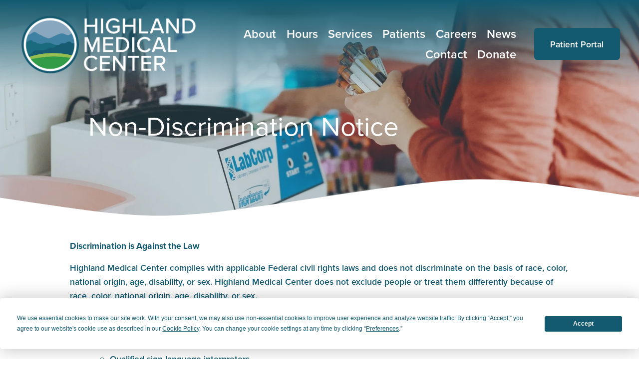

--- FILE ---
content_type: text/html;charset=utf-8
request_url: https://www.ourhmc.org/non-discrimination-notice/
body_size: 29333
content:
<!doctype html>
<html xmlns:og="http://opengraphprotocol.org/schema/" xmlns:fb="http://www.facebook.com/2008/fbml" lang="en-US"  >
  <head>
    <meta http-equiv="X-UA-Compatible" content="IE=edge,chrome=1">
    <meta name="viewport" content="width=device-width, initial-scale=1">
    <!-- This is Squarespace. --><!-- highland-medical -->
<base href="">
<meta charset="utf-8" />
<title>Non-Discrimination Notice &mdash; Highland Medical Center</title>
<meta http-equiv="Accept-CH" content="Sec-CH-UA-Platform-Version, Sec-CH-UA-Model" /><link rel="icon" type="image/x-icon" href="https://images.squarespace-cdn.com/content/v1/65fd79785c184e6143d51591/68004afa-abd9-45da-ac2d-d2af6cee6521/favicon.ico?format=100w"/>
<link rel="canonical" href="https://www.ourhmc.org/non-discrimination-notice"/>
<meta property="og:site_name" content="Highland Medical Center"/>
<meta property="og:title" content="Non-Discrimination Notice &mdash; Highland Medical Center"/>
<meta property="og:url" content="https://www.ourhmc.org/non-discrimination-notice"/>
<meta property="og:type" content="website"/>
<meta property="og:description" content="Highland Medical Center complies with applicable Federal civil rights laws and does not discriminate on the basis of race, color, national origin, age, disability, or sex. Highland Medical Center does not exclude people or treat them differently because of race, color, national origin, age, disabili"/>
<meta property="og:image" content="http://static1.squarespace.com/static/65fd79785c184e6143d51591/t/689b7c7e54dc8f40f1724360/1755020414720/HMC+Horiztonal+Logo.png?format=1500w"/>
<meta property="og:image:width" content="1500"/>
<meta property="og:image:height" content="521"/>
<meta itemprop="name" content="Non-Discrimination Notice — Highland Medical Center"/>
<meta itemprop="url" content="https://www.ourhmc.org/non-discrimination-notice"/>
<meta itemprop="description" content="Highland Medical Center complies with applicable Federal civil rights laws and does not discriminate on the basis of race, color, national origin, age, disability, or sex. Highland Medical Center does not exclude people or treat them differently because of race, color, national origin, age, disabili"/>
<meta itemprop="thumbnailUrl" content="http://static1.squarespace.com/static/65fd79785c184e6143d51591/t/689b7c7e54dc8f40f1724360/1755020414720/HMC+Horiztonal+Logo.png?format=1500w"/>
<link rel="image_src" href="http://static1.squarespace.com/static/65fd79785c184e6143d51591/t/689b7c7e54dc8f40f1724360/1755020414720/HMC+Horiztonal+Logo.png?format=1500w" />
<meta itemprop="image" content="http://static1.squarespace.com/static/65fd79785c184e6143d51591/t/689b7c7e54dc8f40f1724360/1755020414720/HMC+Horiztonal+Logo.png?format=1500w"/>
<meta name="twitter:title" content="Non-Discrimination Notice — Highland Medical Center"/>
<meta name="twitter:image" content="http://static1.squarespace.com/static/65fd79785c184e6143d51591/t/689b7c7e54dc8f40f1724360/1755020414720/HMC+Horiztonal+Logo.png?format=1500w"/>
<meta name="twitter:url" content="https://www.ourhmc.org/non-discrimination-notice"/>
<meta name="twitter:card" content="summary"/>
<meta name="twitter:description" content="Highland Medical Center complies with applicable Federal civil rights laws and does not discriminate on the basis of race, color, national origin, age, disability, or sex. Highland Medical Center does not exclude people or treat them differently because of race, color, national origin, age, disabili"/>
<meta name="description" content="Highland Medical Center complies with applicable Federal civil rights laws 
and does not discriminate on the basis of race, color, national origin, 
age, disability, or sex. Highland Medical Center does not exclude people or 
treat them differently because of race, color, national origin, age, 
disability, or sex." />
<link rel="preconnect" href="https://images.squarespace-cdn.com">
<link rel="preconnect" href="https://use.typekit.net" crossorigin>
<link rel="preconnect" href="https://p.typekit.net" crossorigin>
<script type="text/javascript" src="//use.typekit.net/ik/[base64].js" async fetchpriority="high" onload="try{Typekit.load();}catch(e){} document.documentElement.classList.remove('wf-loading');"></script>
<script>document.documentElement.classList.add('wf-loading')</script>
<style>@keyframes fonts-loading { 0%, 99% { color: transparent; } } html.wf-loading * { animation: fonts-loading 3s; }</style>
<script type="text/javascript" crossorigin="anonymous" defer="true" nomodule="nomodule" src="//assets.squarespace.com/@sqs/polyfiller/1.6/legacy.js"></script>
<script type="text/javascript" crossorigin="anonymous" defer="true" src="//assets.squarespace.com/@sqs/polyfiller/1.6/modern.js"></script>
<script type="text/javascript">SQUARESPACE_ROLLUPS = {};</script>
<script>(function(rollups, name) { if (!rollups[name]) { rollups[name] = {}; } rollups[name].js = ["//assets.squarespace.com/universal/scripts-compressed/extract-css-runtime-baea69e744e2c54f-min.en-US.js"]; })(SQUARESPACE_ROLLUPS, 'squarespace-extract_css_runtime');</script>
<script crossorigin="anonymous" src="//assets.squarespace.com/universal/scripts-compressed/extract-css-runtime-baea69e744e2c54f-min.en-US.js" defer ></script><script>(function(rollups, name) { if (!rollups[name]) { rollups[name] = {}; } rollups[name].js = ["//assets.squarespace.com/universal/scripts-compressed/extract-css-moment-js-vendor-6f2a1f6ec9a41489-min.en-US.js"]; })(SQUARESPACE_ROLLUPS, 'squarespace-extract_css_moment_js_vendor');</script>
<script crossorigin="anonymous" src="//assets.squarespace.com/universal/scripts-compressed/extract-css-moment-js-vendor-6f2a1f6ec9a41489-min.en-US.js" defer ></script><script>(function(rollups, name) { if (!rollups[name]) { rollups[name] = {}; } rollups[name].js = ["//assets.squarespace.com/universal/scripts-compressed/cldr-resource-pack-22ed584d99d9b83d-min.en-US.js"]; })(SQUARESPACE_ROLLUPS, 'squarespace-cldr_resource_pack');</script>
<script crossorigin="anonymous" src="//assets.squarespace.com/universal/scripts-compressed/cldr-resource-pack-22ed584d99d9b83d-min.en-US.js" defer ></script><script>(function(rollups, name) { if (!rollups[name]) { rollups[name] = {}; } rollups[name].js = ["//assets.squarespace.com/universal/scripts-compressed/common-vendors-stable-fbd854d40b0804b7-min.en-US.js"]; })(SQUARESPACE_ROLLUPS, 'squarespace-common_vendors_stable');</script>
<script crossorigin="anonymous" src="//assets.squarespace.com/universal/scripts-compressed/common-vendors-stable-fbd854d40b0804b7-min.en-US.js" defer ></script><script>(function(rollups, name) { if (!rollups[name]) { rollups[name] = {}; } rollups[name].js = ["//assets.squarespace.com/universal/scripts-compressed/common-vendors-7052b75402b03b15-min.en-US.js"]; })(SQUARESPACE_ROLLUPS, 'squarespace-common_vendors');</script>
<script crossorigin="anonymous" src="//assets.squarespace.com/universal/scripts-compressed/common-vendors-7052b75402b03b15-min.en-US.js" defer ></script><script>(function(rollups, name) { if (!rollups[name]) { rollups[name] = {}; } rollups[name].js = ["//assets.squarespace.com/universal/scripts-compressed/common-c385509208952f56-min.en-US.js"]; })(SQUARESPACE_ROLLUPS, 'squarespace-common');</script>
<script crossorigin="anonymous" src="//assets.squarespace.com/universal/scripts-compressed/common-c385509208952f56-min.en-US.js" defer ></script><script>(function(rollups, name) { if (!rollups[name]) { rollups[name] = {}; } rollups[name].js = ["//assets.squarespace.com/universal/scripts-compressed/performance-ad9e27deecfccdcd-min.en-US.js"]; })(SQUARESPACE_ROLLUPS, 'squarespace-performance');</script>
<script crossorigin="anonymous" src="//assets.squarespace.com/universal/scripts-compressed/performance-ad9e27deecfccdcd-min.en-US.js" defer ></script><script data-name="static-context">Static = window.Static || {}; Static.SQUARESPACE_CONTEXT = {"betaFeatureFlags":["campaigns_merch_state","modernized-pdp-m2-enabled","campaigns_discount_section_in_blasts","i18n_beta_website_locales","commerce-product-forms-rendering","campaigns_import_discounts","override_block_styles","form_block_first_last_name_required","marketing_automations","contacts_and_campaigns_redesign","campaigns_new_image_layout_picker","scripts_defer","enable_form_submission_trigger","marketing_landing_page","new_stacked_index","supports_versioned_template_assets","nested_categories","member_areas_feature","campaigns_discount_section_in_automations","section-sdk-plp-list-view-atc-button-enabled","campaigns_thumbnail_layout"],"facebookAppId":"314192535267336","facebookApiVersion":"v6.0","rollups":{"squarespace-announcement-bar":{"js":"//assets.squarespace.com/universal/scripts-compressed/announcement-bar-cbedc76c6324797f-min.en-US.js"},"squarespace-audio-player":{"css":"//assets.squarespace.com/universal/styles-compressed/audio-player-b05f5197a871c566-min.en-US.css","js":"//assets.squarespace.com/universal/scripts-compressed/audio-player-da2700baaad04b07-min.en-US.js"},"squarespace-blog-collection-list":{"css":"//assets.squarespace.com/universal/styles-compressed/blog-collection-list-b4046463b72f34e2-min.en-US.css","js":"//assets.squarespace.com/universal/scripts-compressed/blog-collection-list-f78db80fc1cd6fce-min.en-US.js"},"squarespace-calendar-block-renderer":{"css":"//assets.squarespace.com/universal/styles-compressed/calendar-block-renderer-b72d08ba4421f5a0-min.en-US.css","js":"//assets.squarespace.com/universal/scripts-compressed/calendar-block-renderer-867a1d519964ab77-min.en-US.js"},"squarespace-chartjs-helpers":{"css":"//assets.squarespace.com/universal/styles-compressed/chartjs-helpers-96b256171ee039c1-min.en-US.css","js":"//assets.squarespace.com/universal/scripts-compressed/chartjs-helpers-4fd57f343946d08e-min.en-US.js"},"squarespace-comments":{"css":"//assets.squarespace.com/universal/styles-compressed/comments-621cedd89299c26d-min.en-US.css","js":"//assets.squarespace.com/universal/scripts-compressed/comments-cc444fae3fead46c-min.en-US.js"},"squarespace-custom-css-popup":{"css":"//assets.squarespace.com/universal/styles-compressed/custom-css-popup-2521e9fac704ef13-min.en-US.css","js":"//assets.squarespace.com/universal/scripts-compressed/custom-css-popup-a8c3b9321145de8d-min.en-US.js"},"squarespace-dialog":{"css":"//assets.squarespace.com/universal/styles-compressed/dialog-f9093f2d526b94df-min.en-US.css","js":"//assets.squarespace.com/universal/scripts-compressed/dialog-45f2a86bb0fad8dc-min.en-US.js"},"squarespace-events-collection":{"css":"//assets.squarespace.com/universal/styles-compressed/events-collection-b72d08ba4421f5a0-min.en-US.css","js":"//assets.squarespace.com/universal/scripts-compressed/events-collection-14cfd7ddff021d8b-min.en-US.js"},"squarespace-form-rendering-utils":{"js":"//assets.squarespace.com/universal/scripts-compressed/form-rendering-utils-2823e76ff925bfc2-min.en-US.js"},"squarespace-forms":{"css":"//assets.squarespace.com/universal/styles-compressed/forms-0afd3c6ac30bbab1-min.en-US.css","js":"//assets.squarespace.com/universal/scripts-compressed/forms-9b71770e3caa3dc7-min.en-US.js"},"squarespace-gallery-collection-list":{"css":"//assets.squarespace.com/universal/styles-compressed/gallery-collection-list-b4046463b72f34e2-min.en-US.css","js":"//assets.squarespace.com/universal/scripts-compressed/gallery-collection-list-07747667a3187b76-min.en-US.js"},"squarespace-image-zoom":{"css":"//assets.squarespace.com/universal/styles-compressed/image-zoom-b4046463b72f34e2-min.en-US.css","js":"//assets.squarespace.com/universal/scripts-compressed/image-zoom-60c18dc5f8f599ea-min.en-US.js"},"squarespace-pinterest":{"css":"//assets.squarespace.com/universal/styles-compressed/pinterest-b4046463b72f34e2-min.en-US.css","js":"//assets.squarespace.com/universal/scripts-compressed/pinterest-7d6f6ab4e8d3bd3f-min.en-US.js"},"squarespace-popup-overlay":{"css":"//assets.squarespace.com/universal/styles-compressed/popup-overlay-b742b752f5880972-min.en-US.css","js":"//assets.squarespace.com/universal/scripts-compressed/popup-overlay-2b60d0db5b93df47-min.en-US.js"},"squarespace-product-quick-view":{"css":"//assets.squarespace.com/universal/styles-compressed/product-quick-view-9548705e5cf7ee87-min.en-US.css","js":"//assets.squarespace.com/universal/scripts-compressed/product-quick-view-d454d89fb26ae12a-min.en-US.js"},"squarespace-products-collection-item-v2":{"css":"//assets.squarespace.com/universal/styles-compressed/products-collection-item-v2-b4046463b72f34e2-min.en-US.css","js":"//assets.squarespace.com/universal/scripts-compressed/products-collection-item-v2-e3a3f101748fca6e-min.en-US.js"},"squarespace-products-collection-list-v2":{"css":"//assets.squarespace.com/universal/styles-compressed/products-collection-list-v2-b4046463b72f34e2-min.en-US.css","js":"//assets.squarespace.com/universal/scripts-compressed/products-collection-list-v2-eedc544f4cc56af4-min.en-US.js"},"squarespace-search-page":{"css":"//assets.squarespace.com/universal/styles-compressed/search-page-90a67fc09b9b32c6-min.en-US.css","js":"//assets.squarespace.com/universal/scripts-compressed/search-page-e64261438cc72da8-min.en-US.js"},"squarespace-search-preview":{"js":"//assets.squarespace.com/universal/scripts-compressed/search-preview-cd4d6b833e1e7e59-min.en-US.js"},"squarespace-simple-liking":{"css":"//assets.squarespace.com/universal/styles-compressed/simple-liking-701bf8bbc05ec6aa-min.en-US.css","js":"//assets.squarespace.com/universal/scripts-compressed/simple-liking-c63bf8989a1c119a-min.en-US.js"},"squarespace-social-buttons":{"css":"//assets.squarespace.com/universal/styles-compressed/social-buttons-95032e5fa98e47a5-min.en-US.css","js":"//assets.squarespace.com/universal/scripts-compressed/social-buttons-0839ae7d1715ddd3-min.en-US.js"},"squarespace-tourdates":{"css":"//assets.squarespace.com/universal/styles-compressed/tourdates-b4046463b72f34e2-min.en-US.css","js":"//assets.squarespace.com/universal/scripts-compressed/tourdates-3d0769ff3268f527-min.en-US.js"},"squarespace-website-overlays-manager":{"css":"//assets.squarespace.com/universal/styles-compressed/website-overlays-manager-07ea5a4e004e6710-min.en-US.css","js":"//assets.squarespace.com/universal/scripts-compressed/website-overlays-manager-532fc21fb15f0ba1-min.en-US.js"}},"pageType":2,"website":{"id":"65fd79785c184e6143d51591","identifier":"highland-medical","websiteType":1,"contentModifiedOn":1768422134311,"cloneable":false,"hasBeenCloneable":false,"siteStatus":{},"language":"en-US","translationLocale":"en-US","formattingLocale":"en-US","timeZone":"America/New_York","machineTimeZoneOffset":-18000000,"timeZoneOffset":-18000000,"timeZoneAbbr":"EST","siteTitle":"Highland Medical Center","fullSiteTitle":"Non-Discrimination Notice \u2014 Highland Medical Center","siteDescription":"","location":{"mapLat":38.4106297,"mapLng":-79.5810249,"addressTitle":"Highland Medical Center","addressLine1":"120 Jackson River Road","addressLine2":"Monterey, VA, 24465","addressCountry":"United States"},"logoImageId":"65fd79905c184e6143d5192a","socialLogoImageId":"689b7c7e54dc8f40f1724360","shareButtonOptions":{"2":true,"4":true,"7":true,"3":true,"1":true,"8":true,"6":true},"logoImageUrl":"//images.squarespace-cdn.com/content/v1/65fd79785c184e6143d51591/1711110544945-EXS3KGCXPJJ1T6FGI7SC/HMC+Horiztonal+Logo+White.png","socialLogoImageUrl":"//images.squarespace-cdn.com/content/v1/65fd79785c184e6143d51591/d9bcf6c6-6f58-4830-af72-d429867c2abc/HMC+Horiztonal+Logo.png","authenticUrl":"https://www.ourhmc.org","internalUrl":"https://highland-medical.squarespace.com","baseUrl":"https://www.ourhmc.org","primaryDomain":"www.ourhmc.org","sslSetting":3,"isHstsEnabled":true,"socialAccounts":[{"serviceId":60,"screenname":"Facebook","addedOn":1750860207584,"profileUrl":"https://www.facebook.com/HighlandMedicalCenter","iconEnabled":true,"serviceName":"facebook-unauth"},{"serviceId":64,"screenname":"Instagram","addedOn":1752250939171,"profileUrl":"https://www.instagram.com/highlandmedicalcenter/","iconEnabled":true,"serviceName":"instagram-unauth"},{"serviceId":65,"screenname":"LinkedIn","addedOn":1752250958892,"profileUrl":"https://www.linkedin.com/company/highland-medical-center-va/","iconEnabled":true,"serviceName":"linkedin-unauth"}],"typekitId":"","statsMigrated":false,"imageMetadataProcessingEnabled":false,"screenshotId":"478af1dd03c09b1e6b37fdce6e45fdeb5c40f827a3a18e2753a3c92500e7d622","captchaSettings":{"siteKey":"","enabledForDonations":false},"showOwnerLogin":false},"websiteSettings":{"id":"65fd79785c184e6143d515a0","websiteId":"65fd79785c184e6143d51591","subjects":[],"country":"US","state":"VA","simpleLikingEnabled":true,"mobileInfoBarSettings":{"isContactEmailEnabled":false,"isContactPhoneNumberEnabled":false,"isLocationEnabled":false,"isBusinessHoursEnabled":false},"announcementBarSettings":{"style":1,"text":"<p data-rte-preserve-empty=\"true\" style=\"white-space:pre-wrap;\"><strong>Partial Closures: The <em>Medical Department</em> of HMC will be closing at noon on Friday, January 9th and will be closed on Monday, January 12th.</strong><br><strong>The lab and <em>all other departments will be open</em> on Monday, January 12th.</strong></p><p data-rte-preserve-empty=\"true\" style=\"white-space:pre-wrap;\"></p>"},"popupOverlaySettings":{"style":1,"showOnScroll":true,"scrollPercentage":25,"showOnTimer":true,"timerDelay":5000,"showUntilSignup":true,"displayFrequency":30,"enableMobile":true,"enabledPages":[],"showOnAllPages":true,"version":1},"commentLikesAllowed":true,"commentAnonAllowed":true,"commentThreaded":true,"commentApprovalRequired":false,"commentAvatarsOn":true,"commentSortType":2,"commentFlagThreshold":0,"commentFlagsAllowed":true,"commentEnableByDefault":true,"commentDisableAfterDaysDefault":0,"disqusShortname":"","commentsEnabled":false,"contactPhoneNumber":"","businessHours":{"monday":{"text":"","ranges":[{}]},"tuesday":{"text":"","ranges":[{}]},"wednesday":{"text":"","ranges":[{}]},"thursday":{"text":"","ranges":[{}]},"friday":{"text":"","ranges":[{}]},"saturday":{"text":"","ranges":[{}]},"sunday":{"text":"","ranges":[{}]}},"storeSettings":{"returnPolicy":null,"termsOfService":null,"privacyPolicy":null,"expressCheckout":false,"continueShoppingLinkUrl":"/","useLightCart":false,"showNoteField":false,"shippingCountryDefaultValue":"US","billToShippingDefaultValue":false,"showShippingPhoneNumber":true,"isShippingPhoneRequired":false,"showBillingPhoneNumber":true,"isBillingPhoneRequired":false,"currenciesSupported":["USD","CAD","GBP","AUD","EUR","CHF","NOK","SEK","DKK","NZD","SGD","MXN","HKD","CZK","ILS","MYR","RUB","PHP","PLN","THB","BRL","ARS","COP","IDR","INR","JPY","ZAR"],"defaultCurrency":"USD","selectedCurrency":"USD","measurementStandard":1,"showCustomCheckoutForm":false,"checkoutPageMarketingOptInEnabled":true,"enableMailingListOptInByDefault":false,"sameAsRetailLocation":false,"merchandisingSettings":{"scarcityEnabledOnProductItems":false,"scarcityEnabledOnProductBlocks":false,"scarcityMessageType":"DEFAULT_SCARCITY_MESSAGE","scarcityThreshold":10,"multipleQuantityAllowedForServices":true,"restockNotificationsEnabled":false,"restockNotificationsSuccessText":"","restockNotificationsMailingListSignUpEnabled":false,"relatedProductsEnabled":false,"relatedProductsOrdering":"random","soldOutVariantsDropdownDisabled":false,"productComposerOptedIn":false,"productComposerABTestOptedOut":false,"productReviewsEnabled":false},"minimumOrderSubtotalEnabled":false,"minimumOrderSubtotal":{"currency":"USD","value":"0.00"},"addToCartConfirmationType":2,"isLive":false,"multipleQuantityAllowedForServices":true},"useEscapeKeyToLogin":false,"ssBadgeType":1,"ssBadgePosition":4,"ssBadgeVisibility":1,"ssBadgeDevices":1,"pinterestOverlayOptions":{"mode":"disabled"},"userAccountsSettings":{"loginAllowed":false,"signupAllowed":false}},"cookieSettings":{"isCookieBannerEnabled":false,"isRestrictiveCookiePolicyEnabled":false,"cookieBannerText":"","cookieBannerTheme":"","cookieBannerVariant":"","cookieBannerPosition":"","cookieBannerCtaVariant":"","cookieBannerCtaText":"","cookieBannerAcceptType":"OPT_IN","cookieBannerOptOutCtaText":"","cookieBannerHasOptOut":false,"cookieBannerHasManageCookies":true,"cookieBannerManageCookiesLabel":"","cookieBannerSavedPreferencesText":"","cookieBannerSavedPreferencesLayout":"PILL"},"websiteCloneable":false,"collection":{"title":"Non-Discrimination Notice","id":"65fd79785c184e6143d515f4","fullUrl":"/non-discrimination-notice","type":10,"permissionType":1},"subscribed":false,"appDomain":"squarespace.com","templateTweakable":true,"tweakJSON":{"form-use-theme-colors":"false","header-logo-height":"125px","header-mobile-logo-max-height":"72px","header-vert-padding":"2vw","header-width":"Full","maxPageWidth":"1400px","mobile-header-vert-padding":"6vw","pagePadding":"3vw","tweak-blog-alternating-side-by-side-image-aspect-ratio":"1:1 Square","tweak-blog-alternating-side-by-side-image-spacing":"6%","tweak-blog-alternating-side-by-side-meta-spacing":"20px","tweak-blog-alternating-side-by-side-primary-meta":"Categories","tweak-blog-alternating-side-by-side-read-more-spacing":"20px","tweak-blog-alternating-side-by-side-secondary-meta":"Date","tweak-blog-basic-grid-columns":"3","tweak-blog-basic-grid-image-aspect-ratio":"4:3 Four-Three","tweak-blog-basic-grid-image-spacing":"27px","tweak-blog-basic-grid-meta-spacing":"10px","tweak-blog-basic-grid-primary-meta":"Categories","tweak-blog-basic-grid-read-more-spacing":"9px","tweak-blog-basic-grid-secondary-meta":"Date","tweak-blog-item-custom-width":"50","tweak-blog-item-show-author-profile":"false","tweak-blog-item-width":"Medium","tweak-blog-masonry-columns":"2","tweak-blog-masonry-horizontal-spacing":"30px","tweak-blog-masonry-image-spacing":"20px","tweak-blog-masonry-meta-spacing":"20px","tweak-blog-masonry-primary-meta":"Categories","tweak-blog-masonry-read-more-spacing":"20px","tweak-blog-masonry-secondary-meta":"Date","tweak-blog-masonry-vertical-spacing":"30px","tweak-blog-side-by-side-image-aspect-ratio":"1:1 Square","tweak-blog-side-by-side-image-spacing":"4%","tweak-blog-side-by-side-meta-spacing":"8px","tweak-blog-side-by-side-primary-meta":"Categories","tweak-blog-side-by-side-read-more-spacing":"11px","tweak-blog-side-by-side-secondary-meta":"Date","tweak-blog-single-column-image-spacing":"50px","tweak-blog-single-column-meta-spacing":"30px","tweak-blog-single-column-primary-meta":"Categories","tweak-blog-single-column-read-more-spacing":"30px","tweak-blog-single-column-secondary-meta":"Date","tweak-events-stacked-show-thumbnails":"true","tweak-events-stacked-thumbnail-size":"3:2 Standard","tweak-fixed-header":"false","tweak-fixed-header-style":"Basic","tweak-global-animations-animation-curve":"ease","tweak-global-animations-animation-delay":"0.1s","tweak-global-animations-animation-duration":"0.1s","tweak-global-animations-animation-style":"fade","tweak-global-animations-animation-type":"none","tweak-global-animations-complexity-level":"detailed","tweak-global-animations-enabled":"false","tweak-portfolio-grid-basic-custom-height":"50","tweak-portfolio-grid-overlay-custom-height":"50","tweak-portfolio-hover-follow-acceleration":"10%","tweak-portfolio-hover-follow-animation-duration":"Medium","tweak-portfolio-hover-follow-animation-type":"Fade","tweak-portfolio-hover-follow-delimiter":"Forward Slash","tweak-portfolio-hover-follow-front":"false","tweak-portfolio-hover-follow-layout":"Inline","tweak-portfolio-hover-follow-size":"75","tweak-portfolio-hover-follow-text-spacing-x":"1.5","tweak-portfolio-hover-follow-text-spacing-y":"1.5","tweak-portfolio-hover-static-animation-duration":"Medium","tweak-portfolio-hover-static-animation-type":"Scale Up","tweak-portfolio-hover-static-delimiter":"Forward Slash","tweak-portfolio-hover-static-front":"false","tweak-portfolio-hover-static-layout":"Stacked","tweak-portfolio-hover-static-size":"75","tweak-portfolio-hover-static-text-spacing-x":"1.5","tweak-portfolio-hover-static-text-spacing-y":"1.5","tweak-portfolio-index-background-animation-duration":"Medium","tweak-portfolio-index-background-animation-type":"Fade","tweak-portfolio-index-background-custom-height":"50","tweak-portfolio-index-background-delimiter":"None","tweak-portfolio-index-background-height":"Large","tweak-portfolio-index-background-horizontal-alignment":"Center","tweak-portfolio-index-background-link-format":"Stacked","tweak-portfolio-index-background-persist":"false","tweak-portfolio-index-background-vertical-alignment":"Middle","tweak-portfolio-index-background-width":"Full","tweak-product-basic-item-click-action":"None","tweak-product-basic-item-gallery-aspect-ratio":"3:4 Three-Four (Vertical)","tweak-product-basic-item-gallery-design":"Slideshow","tweak-product-basic-item-gallery-width":"50%","tweak-product-basic-item-hover-action":"None","tweak-product-basic-item-image-spacing":"3vw","tweak-product-basic-item-image-zoom-factor":"2","tweak-product-basic-item-product-variant-display":"Dropdown","tweak-product-basic-item-thumbnail-placement":"Side","tweak-product-basic-item-variant-picker-layout":"Dropdowns","tweak-products-add-to-cart-button":"false","tweak-products-columns":"2","tweak-products-gutter-column":"2vw","tweak-products-gutter-row":"2vw","tweak-products-header-text-alignment":"Middle","tweak-products-image-aspect-ratio":"1:1 Square","tweak-products-image-text-spacing":"0.5vw","tweak-products-mobile-columns":"1","tweak-products-text-alignment":"Left","tweak-products-width":"Full","tweak-transparent-header":"false"},"templateId":"5c5a519771c10ba3470d8101","templateVersion":"7.1","pageFeatures":[1,2,4],"gmRenderKey":"QUl6YVN5Q0JUUk9xNkx1dkZfSUUxcjQ2LVQ0QWVUU1YtMGQ3bXk4","templateScriptsRootUrl":"https://static1.squarespace.com/static/vta/5c5a519771c10ba3470d8101/scripts/","impersonatedSession":false,"tzData":{"zones":[[-300,"US","E%sT",null]],"rules":{"US":[[1967,2006,null,"Oct","lastSun","2:00","0","S"],[1987,2006,null,"Apr","Sun>=1","2:00","1:00","D"],[2007,"max",null,"Mar","Sun>=8","2:00","1:00","D"],[2007,"max",null,"Nov","Sun>=1","2:00","0","S"]]}},"showAnnouncementBar":false,"recaptchaEnterpriseContext":{"recaptchaEnterpriseSiteKey":"6LdDFQwjAAAAAPigEvvPgEVbb7QBm-TkVJdDTlAv"},"i18nContext":{"timeZoneData":{"id":"America/New_York","name":"Eastern Time"}},"env":"PRODUCTION","visitorFormContext":{"formFieldFormats":{"initialPhoneFormat":{"id":0,"type":"PHONE_NUMBER","country":"US","labelLocale":"en-US","fields":[{"type":"SEPARATOR","label":"(","identifier":"LeftParen","length":0,"required":false,"metadata":{}},{"type":"FIELD","label":"1","identifier":"1","length":3,"required":false,"metadata":{}},{"type":"SEPARATOR","label":")","identifier":"RightParen","length":0,"required":false,"metadata":{}},{"type":"SEPARATOR","label":" ","identifier":"Space","length":0,"required":false,"metadata":{}},{"type":"FIELD","label":"2","identifier":"2","length":3,"required":false,"metadata":{}},{"type":"SEPARATOR","label":"-","identifier":"Dash","length":0,"required":false,"metadata":{}},{"type":"FIELD","label":"3","identifier":"3","length":14,"required":false,"metadata":{}}]},"initialNameOrder":"GIVEN_FIRST","initialAddressFormat":{"id":0,"type":"ADDRESS","country":"US","labelLocale":"en","fields":[{"type":"FIELD","label":"Address Line 1","identifier":"Line1","length":0,"required":true,"metadata":{"autocomplete":"address-line1"}},{"type":"SEPARATOR","label":"\n","identifier":"Newline","length":0,"required":false,"metadata":{}},{"type":"FIELD","label":"Address Line 2","identifier":"Line2","length":0,"required":false,"metadata":{"autocomplete":"address-line2"}},{"type":"SEPARATOR","label":"\n","identifier":"Newline","length":0,"required":false,"metadata":{}},{"type":"FIELD","label":"City","identifier":"City","length":0,"required":true,"metadata":{"autocomplete":"address-level2"}},{"type":"SEPARATOR","label":",","identifier":"Comma","length":0,"required":false,"metadata":{}},{"type":"SEPARATOR","label":" ","identifier":"Space","length":0,"required":false,"metadata":{}},{"type":"FIELD","label":"State","identifier":"State","length":0,"required":true,"metadata":{"autocomplete":"address-level1"}},{"type":"SEPARATOR","label":" ","identifier":"Space","length":0,"required":false,"metadata":{}},{"type":"FIELD","label":"ZIP Code","identifier":"Zip","length":0,"required":true,"metadata":{"autocomplete":"postal-code"}}]},"countries":[{"name":"Afghanistan","code":"AF","phoneCode":"+93"},{"name":"\u00C5land Islands","code":"AX","phoneCode":"+358"},{"name":"Albania","code":"AL","phoneCode":"+355"},{"name":"Algeria","code":"DZ","phoneCode":"+213"},{"name":"American Samoa","code":"AS","phoneCode":"+1"},{"name":"Andorra","code":"AD","phoneCode":"+376"},{"name":"Angola","code":"AO","phoneCode":"+244"},{"name":"Anguilla","code":"AI","phoneCode":"+1"},{"name":"Antigua & Barbuda","code":"AG","phoneCode":"+1"},{"name":"Argentina","code":"AR","phoneCode":"+54"},{"name":"Armenia","code":"AM","phoneCode":"+374"},{"name":"Aruba","code":"AW","phoneCode":"+297"},{"name":"Ascension Island","code":"AC","phoneCode":"+247"},{"name":"Australia","code":"AU","phoneCode":"+61"},{"name":"Austria","code":"AT","phoneCode":"+43"},{"name":"Azerbaijan","code":"AZ","phoneCode":"+994"},{"name":"Bahamas","code":"BS","phoneCode":"+1"},{"name":"Bahrain","code":"BH","phoneCode":"+973"},{"name":"Bangladesh","code":"BD","phoneCode":"+880"},{"name":"Barbados","code":"BB","phoneCode":"+1"},{"name":"Belarus","code":"BY","phoneCode":"+375"},{"name":"Belgium","code":"BE","phoneCode":"+32"},{"name":"Belize","code":"BZ","phoneCode":"+501"},{"name":"Benin","code":"BJ","phoneCode":"+229"},{"name":"Bermuda","code":"BM","phoneCode":"+1"},{"name":"Bhutan","code":"BT","phoneCode":"+975"},{"name":"Bolivia","code":"BO","phoneCode":"+591"},{"name":"Bosnia & Herzegovina","code":"BA","phoneCode":"+387"},{"name":"Botswana","code":"BW","phoneCode":"+267"},{"name":"Brazil","code":"BR","phoneCode":"+55"},{"name":"British Indian Ocean Territory","code":"IO","phoneCode":"+246"},{"name":"British Virgin Islands","code":"VG","phoneCode":"+1"},{"name":"Brunei","code":"BN","phoneCode":"+673"},{"name":"Bulgaria","code":"BG","phoneCode":"+359"},{"name":"Burkina Faso","code":"BF","phoneCode":"+226"},{"name":"Burundi","code":"BI","phoneCode":"+257"},{"name":"Cambodia","code":"KH","phoneCode":"+855"},{"name":"Cameroon","code":"CM","phoneCode":"+237"},{"name":"Canada","code":"CA","phoneCode":"+1"},{"name":"Cape Verde","code":"CV","phoneCode":"+238"},{"name":"Caribbean Netherlands","code":"BQ","phoneCode":"+599"},{"name":"Cayman Islands","code":"KY","phoneCode":"+1"},{"name":"Central African Republic","code":"CF","phoneCode":"+236"},{"name":"Chad","code":"TD","phoneCode":"+235"},{"name":"Chile","code":"CL","phoneCode":"+56"},{"name":"China","code":"CN","phoneCode":"+86"},{"name":"Christmas Island","code":"CX","phoneCode":"+61"},{"name":"Cocos (Keeling) Islands","code":"CC","phoneCode":"+61"},{"name":"Colombia","code":"CO","phoneCode":"+57"},{"name":"Comoros","code":"KM","phoneCode":"+269"},{"name":"Congo - Brazzaville","code":"CG","phoneCode":"+242"},{"name":"Congo - Kinshasa","code":"CD","phoneCode":"+243"},{"name":"Cook Islands","code":"CK","phoneCode":"+682"},{"name":"Costa Rica","code":"CR","phoneCode":"+506"},{"name":"C\u00F4te d\u2019Ivoire","code":"CI","phoneCode":"+225"},{"name":"Croatia","code":"HR","phoneCode":"+385"},{"name":"Cuba","code":"CU","phoneCode":"+53"},{"name":"Cura\u00E7ao","code":"CW","phoneCode":"+599"},{"name":"Cyprus","code":"CY","phoneCode":"+357"},{"name":"Czechia","code":"CZ","phoneCode":"+420"},{"name":"Denmark","code":"DK","phoneCode":"+45"},{"name":"Djibouti","code":"DJ","phoneCode":"+253"},{"name":"Dominica","code":"DM","phoneCode":"+1"},{"name":"Dominican Republic","code":"DO","phoneCode":"+1"},{"name":"Ecuador","code":"EC","phoneCode":"+593"},{"name":"Egypt","code":"EG","phoneCode":"+20"},{"name":"El Salvador","code":"SV","phoneCode":"+503"},{"name":"Equatorial Guinea","code":"GQ","phoneCode":"+240"},{"name":"Eritrea","code":"ER","phoneCode":"+291"},{"name":"Estonia","code":"EE","phoneCode":"+372"},{"name":"Eswatini","code":"SZ","phoneCode":"+268"},{"name":"Ethiopia","code":"ET","phoneCode":"+251"},{"name":"Falkland Islands","code":"FK","phoneCode":"+500"},{"name":"Faroe Islands","code":"FO","phoneCode":"+298"},{"name":"Fiji","code":"FJ","phoneCode":"+679"},{"name":"Finland","code":"FI","phoneCode":"+358"},{"name":"France","code":"FR","phoneCode":"+33"},{"name":"French Guiana","code":"GF","phoneCode":"+594"},{"name":"French Polynesia","code":"PF","phoneCode":"+689"},{"name":"Gabon","code":"GA","phoneCode":"+241"},{"name":"Gambia","code":"GM","phoneCode":"+220"},{"name":"Georgia","code":"GE","phoneCode":"+995"},{"name":"Germany","code":"DE","phoneCode":"+49"},{"name":"Ghana","code":"GH","phoneCode":"+233"},{"name":"Gibraltar","code":"GI","phoneCode":"+350"},{"name":"Greece","code":"GR","phoneCode":"+30"},{"name":"Greenland","code":"GL","phoneCode":"+299"},{"name":"Grenada","code":"GD","phoneCode":"+1"},{"name":"Guadeloupe","code":"GP","phoneCode":"+590"},{"name":"Guam","code":"GU","phoneCode":"+1"},{"name":"Guatemala","code":"GT","phoneCode":"+502"},{"name":"Guernsey","code":"GG","phoneCode":"+44"},{"name":"Guinea","code":"GN","phoneCode":"+224"},{"name":"Guinea-Bissau","code":"GW","phoneCode":"+245"},{"name":"Guyana","code":"GY","phoneCode":"+592"},{"name":"Haiti","code":"HT","phoneCode":"+509"},{"name":"Honduras","code":"HN","phoneCode":"+504"},{"name":"Hong Kong SAR China","code":"HK","phoneCode":"+852"},{"name":"Hungary","code":"HU","phoneCode":"+36"},{"name":"Iceland","code":"IS","phoneCode":"+354"},{"name":"India","code":"IN","phoneCode":"+91"},{"name":"Indonesia","code":"ID","phoneCode":"+62"},{"name":"Iran","code":"IR","phoneCode":"+98"},{"name":"Iraq","code":"IQ","phoneCode":"+964"},{"name":"Ireland","code":"IE","phoneCode":"+353"},{"name":"Isle of Man","code":"IM","phoneCode":"+44"},{"name":"Israel","code":"IL","phoneCode":"+972"},{"name":"Italy","code":"IT","phoneCode":"+39"},{"name":"Jamaica","code":"JM","phoneCode":"+1"},{"name":"Japan","code":"JP","phoneCode":"+81"},{"name":"Jersey","code":"JE","phoneCode":"+44"},{"name":"Jordan","code":"JO","phoneCode":"+962"},{"name":"Kazakhstan","code":"KZ","phoneCode":"+7"},{"name":"Kenya","code":"KE","phoneCode":"+254"},{"name":"Kiribati","code":"KI","phoneCode":"+686"},{"name":"Kosovo","code":"XK","phoneCode":"+383"},{"name":"Kuwait","code":"KW","phoneCode":"+965"},{"name":"Kyrgyzstan","code":"KG","phoneCode":"+996"},{"name":"Laos","code":"LA","phoneCode":"+856"},{"name":"Latvia","code":"LV","phoneCode":"+371"},{"name":"Lebanon","code":"LB","phoneCode":"+961"},{"name":"Lesotho","code":"LS","phoneCode":"+266"},{"name":"Liberia","code":"LR","phoneCode":"+231"},{"name":"Libya","code":"LY","phoneCode":"+218"},{"name":"Liechtenstein","code":"LI","phoneCode":"+423"},{"name":"Lithuania","code":"LT","phoneCode":"+370"},{"name":"Luxembourg","code":"LU","phoneCode":"+352"},{"name":"Macao SAR China","code":"MO","phoneCode":"+853"},{"name":"Madagascar","code":"MG","phoneCode":"+261"},{"name":"Malawi","code":"MW","phoneCode":"+265"},{"name":"Malaysia","code":"MY","phoneCode":"+60"},{"name":"Maldives","code":"MV","phoneCode":"+960"},{"name":"Mali","code":"ML","phoneCode":"+223"},{"name":"Malta","code":"MT","phoneCode":"+356"},{"name":"Marshall Islands","code":"MH","phoneCode":"+692"},{"name":"Martinique","code":"MQ","phoneCode":"+596"},{"name":"Mauritania","code":"MR","phoneCode":"+222"},{"name":"Mauritius","code":"MU","phoneCode":"+230"},{"name":"Mayotte","code":"YT","phoneCode":"+262"},{"name":"Mexico","code":"MX","phoneCode":"+52"},{"name":"Micronesia","code":"FM","phoneCode":"+691"},{"name":"Moldova","code":"MD","phoneCode":"+373"},{"name":"Monaco","code":"MC","phoneCode":"+377"},{"name":"Mongolia","code":"MN","phoneCode":"+976"},{"name":"Montenegro","code":"ME","phoneCode":"+382"},{"name":"Montserrat","code":"MS","phoneCode":"+1"},{"name":"Morocco","code":"MA","phoneCode":"+212"},{"name":"Mozambique","code":"MZ","phoneCode":"+258"},{"name":"Myanmar (Burma)","code":"MM","phoneCode":"+95"},{"name":"Namibia","code":"NA","phoneCode":"+264"},{"name":"Nauru","code":"NR","phoneCode":"+674"},{"name":"Nepal","code":"NP","phoneCode":"+977"},{"name":"Netherlands","code":"NL","phoneCode":"+31"},{"name":"New Caledonia","code":"NC","phoneCode":"+687"},{"name":"New Zealand","code":"NZ","phoneCode":"+64"},{"name":"Nicaragua","code":"NI","phoneCode":"+505"},{"name":"Niger","code":"NE","phoneCode":"+227"},{"name":"Nigeria","code":"NG","phoneCode":"+234"},{"name":"Niue","code":"NU","phoneCode":"+683"},{"name":"Norfolk Island","code":"NF","phoneCode":"+672"},{"name":"Northern Mariana Islands","code":"MP","phoneCode":"+1"},{"name":"North Korea","code":"KP","phoneCode":"+850"},{"name":"North Macedonia","code":"MK","phoneCode":"+389"},{"name":"Norway","code":"NO","phoneCode":"+47"},{"name":"Oman","code":"OM","phoneCode":"+968"},{"name":"Pakistan","code":"PK","phoneCode":"+92"},{"name":"Palau","code":"PW","phoneCode":"+680"},{"name":"Palestinian Territories","code":"PS","phoneCode":"+970"},{"name":"Panama","code":"PA","phoneCode":"+507"},{"name":"Papua New Guinea","code":"PG","phoneCode":"+675"},{"name":"Paraguay","code":"PY","phoneCode":"+595"},{"name":"Peru","code":"PE","phoneCode":"+51"},{"name":"Philippines","code":"PH","phoneCode":"+63"},{"name":"Poland","code":"PL","phoneCode":"+48"},{"name":"Portugal","code":"PT","phoneCode":"+351"},{"name":"Puerto Rico","code":"PR","phoneCode":"+1"},{"name":"Qatar","code":"QA","phoneCode":"+974"},{"name":"R\u00E9union","code":"RE","phoneCode":"+262"},{"name":"Romania","code":"RO","phoneCode":"+40"},{"name":"Russia","code":"RU","phoneCode":"+7"},{"name":"Rwanda","code":"RW","phoneCode":"+250"},{"name":"Samoa","code":"WS","phoneCode":"+685"},{"name":"San Marino","code":"SM","phoneCode":"+378"},{"name":"S\u00E3o Tom\u00E9 & Pr\u00EDncipe","code":"ST","phoneCode":"+239"},{"name":"Saudi Arabia","code":"SA","phoneCode":"+966"},{"name":"Senegal","code":"SN","phoneCode":"+221"},{"name":"Serbia","code":"RS","phoneCode":"+381"},{"name":"Seychelles","code":"SC","phoneCode":"+248"},{"name":"Sierra Leone","code":"SL","phoneCode":"+232"},{"name":"Singapore","code":"SG","phoneCode":"+65"},{"name":"Sint Maarten","code":"SX","phoneCode":"+1"},{"name":"Slovakia","code":"SK","phoneCode":"+421"},{"name":"Slovenia","code":"SI","phoneCode":"+386"},{"name":"Solomon Islands","code":"SB","phoneCode":"+677"},{"name":"Somalia","code":"SO","phoneCode":"+252"},{"name":"South Africa","code":"ZA","phoneCode":"+27"},{"name":"South Korea","code":"KR","phoneCode":"+82"},{"name":"South Sudan","code":"SS","phoneCode":"+211"},{"name":"Spain","code":"ES","phoneCode":"+34"},{"name":"Sri Lanka","code":"LK","phoneCode":"+94"},{"name":"St. Barth\u00E9lemy","code":"BL","phoneCode":"+590"},{"name":"St. Helena","code":"SH","phoneCode":"+290"},{"name":"St. Kitts & Nevis","code":"KN","phoneCode":"+1"},{"name":"St. Lucia","code":"LC","phoneCode":"+1"},{"name":"St. Martin","code":"MF","phoneCode":"+590"},{"name":"St. Pierre & Miquelon","code":"PM","phoneCode":"+508"},{"name":"St. Vincent & Grenadines","code":"VC","phoneCode":"+1"},{"name":"Sudan","code":"SD","phoneCode":"+249"},{"name":"Suriname","code":"SR","phoneCode":"+597"},{"name":"Svalbard & Jan Mayen","code":"SJ","phoneCode":"+47"},{"name":"Sweden","code":"SE","phoneCode":"+46"},{"name":"Switzerland","code":"CH","phoneCode":"+41"},{"name":"Syria","code":"SY","phoneCode":"+963"},{"name":"Taiwan","code":"TW","phoneCode":"+886"},{"name":"Tajikistan","code":"TJ","phoneCode":"+992"},{"name":"Tanzania","code":"TZ","phoneCode":"+255"},{"name":"Thailand","code":"TH","phoneCode":"+66"},{"name":"Timor-Leste","code":"TL","phoneCode":"+670"},{"name":"Togo","code":"TG","phoneCode":"+228"},{"name":"Tokelau","code":"TK","phoneCode":"+690"},{"name":"Tonga","code":"TO","phoneCode":"+676"},{"name":"Trinidad & Tobago","code":"TT","phoneCode":"+1"},{"name":"Tristan da Cunha","code":"TA","phoneCode":"+290"},{"name":"Tunisia","code":"TN","phoneCode":"+216"},{"name":"T\u00FCrkiye","code":"TR","phoneCode":"+90"},{"name":"Turkmenistan","code":"TM","phoneCode":"+993"},{"name":"Turks & Caicos Islands","code":"TC","phoneCode":"+1"},{"name":"Tuvalu","code":"TV","phoneCode":"+688"},{"name":"U.S. Virgin Islands","code":"VI","phoneCode":"+1"},{"name":"Uganda","code":"UG","phoneCode":"+256"},{"name":"Ukraine","code":"UA","phoneCode":"+380"},{"name":"United Arab Emirates","code":"AE","phoneCode":"+971"},{"name":"United Kingdom","code":"GB","phoneCode":"+44"},{"name":"United States","code":"US","phoneCode":"+1"},{"name":"Uruguay","code":"UY","phoneCode":"+598"},{"name":"Uzbekistan","code":"UZ","phoneCode":"+998"},{"name":"Vanuatu","code":"VU","phoneCode":"+678"},{"name":"Vatican City","code":"VA","phoneCode":"+39"},{"name":"Venezuela","code":"VE","phoneCode":"+58"},{"name":"Vietnam","code":"VN","phoneCode":"+84"},{"name":"Wallis & Futuna","code":"WF","phoneCode":"+681"},{"name":"Western Sahara","code":"EH","phoneCode":"+212"},{"name":"Yemen","code":"YE","phoneCode":"+967"},{"name":"Zambia","code":"ZM","phoneCode":"+260"},{"name":"Zimbabwe","code":"ZW","phoneCode":"+263"}]},"localizedStrings":{"validation":{"noValidSelection":"A valid selection must be made.","invalidUrl":"Must be a valid URL.","stringTooLong":"Value should have a length no longer than {0}.","containsInvalidKey":"{0} contains an invalid key.","invalidTwitterUsername":"Must be a valid Twitter username.","valueOutsideRange":"Value must be in the range {0} to {1}.","invalidPassword":"Passwords should not contain whitespace.","missingRequiredSubfields":"{0} is missing required subfields: {1}","invalidCurrency":"Currency value should be formatted like 1234 or 123.99.","invalidMapSize":"Value should contain exactly {0} elements.","subfieldsRequired":"All fields in {0} are required.","formSubmissionFailed":"Form submission failed. Review the following information: {0}.","invalidCountryCode":"Country code should have an optional plus and up to 4 digits.","invalidDate":"This is not a real date.","required":"{0} is required.","invalidStringLength":"Value should be {0} characters long.","invalidEmail":"Email addresses should follow the format user@domain.com.","invalidListLength":"Value should be {0} elements long.","allEmpty":"Please fill out at least one form field.","missingRequiredQuestion":"Missing a required question.","invalidQuestion":"Contained an invalid question.","captchaFailure":"Captcha validation failed. Please try again.","stringTooShort":"Value should have a length of at least {0}.","invalid":"{0} is not valid.","formErrors":"Form Errors","containsInvalidValue":"{0} contains an invalid value.","invalidUnsignedNumber":"Numbers must contain only digits and no other characters.","invalidName":"Valid names contain only letters, numbers, spaces, ', or - characters."},"submit":"Submit","status":{"title":"{@} Block","learnMore":"Learn more"},"name":{"firstName":"First Name","lastName":"Last Name"},"lightbox":{"openForm":"Open Form"},"likert":{"agree":"Agree","stronglyDisagree":"Strongly Disagree","disagree":"Disagree","stronglyAgree":"Strongly Agree","neutral":"Neutral"},"time":{"am":"AM","second":"Second","pm":"PM","minute":"Minute","amPm":"AM/PM","hour":"Hour"},"notFound":"Form not found.","date":{"yyyy":"YYYY","year":"Year","mm":"MM","day":"Day","month":"Month","dd":"DD"},"phone":{"country":"Country","number":"Number","prefix":"Prefix","areaCode":"Area Code","line":"Line"},"submitError":"Unable to submit form. Please try again later.","address":{"stateProvince":"State/Province","country":"Country","zipPostalCode":"Zip/Postal Code","address2":"Address 2","address1":"Address 1","city":"City"},"email":{"signUp":"Sign up for news and updates"},"cannotSubmitDemoForm":"This is a demo form and cannot be submitted.","required":"(required)","invalidData":"Invalid form data."}}};</script><link rel="stylesheet" type="text/css" href="https://definitions.sqspcdn.com/website-component-definition/static-assets/website.components.button/a83365c4-ed2c-418e-bc2c-54815cbb657e_265/website.components.button.styles.css"/><link rel="stylesheet" type="text/css" href="https://definitions.sqspcdn.com/website-component-definition/static-assets/website.components.code/aa0c4591-ecb9-487f-bb83-21b6853cc662_141/website.components.code.styles.css"/><script defer src="https://definitions.sqspcdn.com/website-component-definition/static-assets/website.components.button/a83365c4-ed2c-418e-bc2c-54815cbb657e_265/website.components.button.visitor.js"></script><script defer src="https://definitions.sqspcdn.com/website-component-definition/static-assets/website.components.button/a83365c4-ed2c-418e-bc2c-54815cbb657e_265/8830.js"></script><script defer src="https://definitions.sqspcdn.com/website-component-definition/static-assets/website.components.button/a83365c4-ed2c-418e-bc2c-54815cbb657e_265/block-animation-preview-manager.js"></script><script defer src="https://definitions.sqspcdn.com/website-component-definition/static-assets/website.components.button/a83365c4-ed2c-418e-bc2c-54815cbb657e_265/3196.js"></script><script defer src="https://definitions.sqspcdn.com/website-component-definition/static-assets/website.components.code/aa0c4591-ecb9-487f-bb83-21b6853cc662_141/website.components.code.visitor.js"></script><script defer src="https://definitions.sqspcdn.com/website-component-definition/static-assets/website.components.button/a83365c4-ed2c-418e-bc2c-54815cbb657e_265/trigger-animation-runtime.js"></script><script type="application/ld+json">{"url":"https://www.ourhmc.org","name":"Highland Medical Center","description":"","image":"//images.squarespace-cdn.com/content/v1/65fd79785c184e6143d51591/1711110544945-EXS3KGCXPJJ1T6FGI7SC/HMC+Horiztonal+Logo+White.png","@context":"http://schema.org","@type":"WebSite"}</script><script type="application/ld+json">{"legalName":"Highland Medical Center","address":"120 Jackson River Road\nMonterey, VA, 24465\nUnited States","email":"","telephone":"","sameAs":["https://www.facebook.com/HighlandMedicalCenter","https://www.instagram.com/highlandmedicalcenter/","https://www.linkedin.com/company/highland-medical-center-va/"],"@context":"http://schema.org","@type":"Organization"}</script><script type="application/ld+json">{"address":"120 Jackson River Road\nMonterey, VA, 24465\nUnited States","image":"https://static1.squarespace.com/static/65fd79785c184e6143d51591/t/65fd79905c184e6143d5192a/1768422134311/","name":"Highland Medical Center","openingHours":", , , , , , ","@context":"http://schema.org","@type":"LocalBusiness"}</script><link rel="stylesheet" type="text/css" href="https://static1.squarespace.com/static/versioned-site-css/65fd79785c184e6143d51591/22/5c5a519771c10ba3470d8101/65fd79785c184e6143d515a5/1725/site.css"/><script src="https://app.termly.io/resource-blocker/ccc7dabd-853b-490e-a842-ba86e3ebe8fa?autoBlock=on"></script>
 <script> (function(){ var s = document.createElement('script'); var h = document.querySelector('head') || document.body; s.src = 'https://acsbapp.com/apps/app/dist/js/app.js'; s.async = true; s.onload = function(){ acsbJS.init(); }; h.appendChild(s); })(); </script><script>Static.COOKIE_BANNER_CAPABLE = true;</script>
<script async src="https://www.googletagmanager.com/gtag/js?id=G-ZHDMPD8M9X"></script><script>window.dataLayer = window.dataLayer || [];function gtag(){dataLayer.push(arguments);}gtag('js', new Date());gtag('set', 'developer_id.dZjQwMz', true);gtag('config', 'G-ZHDMPD8M9X');</script><!-- End of Squarespace Headers -->
    <link rel="stylesheet" type="text/css" href="https://static1.squarespace.com/static/vta/5c5a519771c10ba3470d8101/versioned-assets/1768595569976-GIM0I0AMFTDJKAEMTYNX/static.css">
  </head>

  <body
    id="collection-65fd79785c184e6143d515f4"
    class="
      form-field-style-solid form-field-shape-square form-field-border-all form-field-checkbox-type-icon form-field-checkbox-fill-solid form-field-checkbox-color-inverted form-field-checkbox-shape-square form-field-checkbox-layout-stack form-field-radio-type-icon form-field-radio-fill-solid form-field-radio-color-normal form-field-radio-shape-pill form-field-radio-layout-stack form-field-survey-fill-solid form-field-survey-color-normal form-field-survey-shape-pill form-field-hover-focus-outline form-submit-button-style-label tweak-portfolio-grid-overlay-width-full tweak-portfolio-grid-overlay-height-large tweak-portfolio-grid-overlay-image-aspect-ratio-11-square tweak-portfolio-grid-overlay-text-placement-center tweak-portfolio-grid-overlay-show-text-after-hover image-block-poster-text-alignment-left image-block-card-content-position-center image-block-card-text-alignment-left image-block-overlap-content-position-center image-block-overlap-text-alignment-left image-block-collage-content-position-center image-block-collage-text-alignment-left image-block-stack-text-alignment-left tweak-blog-single-column-width-full tweak-blog-single-column-text-alignment-center tweak-blog-single-column-image-placement-above tweak-blog-single-column-delimiter-bullet tweak-blog-single-column-read-more-style-show tweak-blog-single-column-primary-meta-categories tweak-blog-single-column-secondary-meta-date tweak-blog-single-column-meta-position-top tweak-blog-single-column-content-full-post tweak-blog-item-width-medium tweak-blog-item-text-alignment-left tweak-blog-item-meta-position-above-title tweak-blog-item-show-categories tweak-blog-item-show-date   tweak-blog-item-delimiter-bullet primary-button-style-solid primary-button-shape-rounded secondary-button-style-solid secondary-button-shape-rounded tertiary-button-style-solid tertiary-button-shape-rounded tweak-events-stacked-width-full tweak-events-stacked-height-large  tweak-events-stacked-show-thumbnails tweak-events-stacked-thumbnail-size-32-standard tweak-events-stacked-date-style-with-text tweak-events-stacked-show-time tweak-events-stacked-show-location  tweak-events-stacked-show-excerpt  tweak-blog-basic-grid-width-inset tweak-blog-basic-grid-image-aspect-ratio-43-four-three tweak-blog-basic-grid-text-alignment-center tweak-blog-basic-grid-delimiter-bullet tweak-blog-basic-grid-image-placement-above tweak-blog-basic-grid-read-more-style-show tweak-blog-basic-grid-primary-meta-categories tweak-blog-basic-grid-secondary-meta-date tweak-blog-basic-grid-excerpt-hide header-overlay-alignment-center tweak-portfolio-index-background-link-format-stacked tweak-portfolio-index-background-width-full tweak-portfolio-index-background-height-large  tweak-portfolio-index-background-vertical-alignment-middle tweak-portfolio-index-background-horizontal-alignment-center tweak-portfolio-index-background-delimiter-none tweak-portfolio-index-background-animation-type-fade tweak-portfolio-index-background-animation-duration-medium tweak-portfolio-hover-follow-layout-inline  tweak-portfolio-hover-follow-delimiter-forward-slash tweak-portfolio-hover-follow-animation-type-fade tweak-portfolio-hover-follow-animation-duration-medium tweak-portfolio-hover-static-layout-stacked  tweak-portfolio-hover-static-delimiter-forward-slash tweak-portfolio-hover-static-animation-type-scale-up tweak-portfolio-hover-static-animation-duration-medium tweak-blog-alternating-side-by-side-width-full tweak-blog-alternating-side-by-side-image-aspect-ratio-11-square tweak-blog-alternating-side-by-side-text-alignment-left tweak-blog-alternating-side-by-side-read-more-style-show tweak-blog-alternating-side-by-side-image-text-alignment-middle tweak-blog-alternating-side-by-side-delimiter-bullet tweak-blog-alternating-side-by-side-meta-position-top tweak-blog-alternating-side-by-side-primary-meta-categories tweak-blog-alternating-side-by-side-secondary-meta-date tweak-blog-alternating-side-by-side-excerpt-show  tweak-global-animations-complexity-level-detailed tweak-global-animations-animation-style-fade tweak-global-animations-animation-type-none tweak-global-animations-animation-curve-ease tweak-blog-masonry-width-full tweak-blog-masonry-text-alignment-left tweak-blog-masonry-primary-meta-categories tweak-blog-masonry-secondary-meta-date tweak-blog-masonry-meta-position-top tweak-blog-masonry-read-more-style-show tweak-blog-masonry-delimiter-space tweak-blog-masonry-image-placement-above tweak-blog-masonry-excerpt-show header-width-full   tweak-fixed-header-style-basic tweak-blog-side-by-side-width-inset tweak-blog-side-by-side-image-placement-left tweak-blog-side-by-side-image-aspect-ratio-11-square tweak-blog-side-by-side-primary-meta-categories tweak-blog-side-by-side-secondary-meta-date tweak-blog-side-by-side-meta-position-top tweak-blog-side-by-side-text-alignment-left tweak-blog-side-by-side-image-text-alignment-middle tweak-blog-side-by-side-read-more-style-show tweak-blog-side-by-side-delimiter-bullet tweak-blog-side-by-side-excerpt-show tweak-portfolio-grid-basic-width-full tweak-portfolio-grid-basic-height-large tweak-portfolio-grid-basic-image-aspect-ratio-11-square tweak-portfolio-grid-basic-text-alignment-left tweak-portfolio-grid-basic-hover-effect-fade hide-opentable-icons opentable-style-dark tweak-product-quick-view-button-style-floating tweak-product-quick-view-button-position-bottom tweak-product-quick-view-lightbox-excerpt-display-truncate tweak-product-quick-view-lightbox-show-arrows tweak-product-quick-view-lightbox-show-close-button tweak-product-quick-view-lightbox-controls-weight-light native-currency-code-usd collection-65fd79785c184e6143d515f4 collection-type-page collection-layout-default mobile-style-available sqs-seven-one
      
        
          
            
              
            
          
        
      
    "
    tabindex="-1"
  >
    <div
      id="siteWrapper"
      class="clearfix site-wrapper"
    >
      
        <div id="floatingCart" class="floating-cart hidden">
          <a href="/cart" class="icon icon--stroke icon--fill icon--cart sqs-custom-cart">
            <span class="Cart-inner">
              



  <svg class="icon icon--cart" viewBox="0 0 31 24">
  <g class="svg-icon cart-icon--odd">
    <circle fill="none" stroke-miterlimit="10" cx="22.5" cy="21.5" r="1"/>
    <circle fill="none" stroke-miterlimit="10" cx="9.5" cy="21.5" r="1"/>
    <path fill="none" stroke-miterlimit="10" d="M0,1.5h5c0.6,0,1.1,0.4,1.1,1l1.7,13
      c0.1,0.5,0.6,1,1.1,1h15c0.5,0,1.2-0.4,1.4-0.9l3.3-8.1c0.2-0.5-0.1-0.9-0.6-0.9H12"/>
  </g>
</svg>

              <div class="legacy-cart icon-cart-quantity">
                <span class="sqs-cart-quantity">0</span>
              </div>
            </span>
          </a>
        </div>
      

      












  <header
    data-test="header"
    id="header"
    
    class="
      
        
      
      header theme-col--primary
    "
    data-section-theme=""
    data-controller="Header"
    data-current-styles="{
&quot;layout&quot;: &quot;navRight&quot;,
&quot;action&quot;: {
&quot;href&quot;: &quot;https://mycw25.eclinicalweb.com/portal2216/jsp/100mp/login_otp.jsp&quot;,
&quot;buttonText&quot;: &quot;Patient Portal&quot;,
&quot;newWindow&quot;: true
},
&quot;showSocial&quot;: false,
&quot;socialOptions&quot;: {
&quot;socialBorderShape&quot;: &quot;none&quot;,
&quot;socialBorderStyle&quot;: &quot;outline&quot;,
&quot;socialBorderThickness&quot;: {
&quot;unit&quot;: &quot;px&quot;,
&quot;value&quot;: 1.0
}
},
&quot;menuOverlayTheme&quot;: &quot;bright-inverse&quot;,
&quot;menuOverlayAnimation&quot;: &quot;fade&quot;,
&quot;cartStyle&quot;: &quot;cart&quot;,
&quot;cartText&quot;: &quot;Cart&quot;,
&quot;showEmptyCartState&quot;: true,
&quot;cartOptions&quot;: {
&quot;iconType&quot;: &quot;stroke-1&quot;,
&quot;cartBorderShape&quot;: &quot;none&quot;,
&quot;cartBorderStyle&quot;: &quot;outline&quot;,
&quot;cartBorderThickness&quot;: {
&quot;unit&quot;: &quot;px&quot;,
&quot;value&quot;: 1.0
}
},
&quot;showButton&quot;: true,
&quot;showCart&quot;: false,
&quot;showAccountLogin&quot;: true,
&quot;headerStyle&quot;: &quot;gradient&quot;,
&quot;languagePicker&quot;: {
&quot;enabled&quot;: false,
&quot;iconEnabled&quot;: false,
&quot;iconType&quot;: &quot;globe&quot;,
&quot;flagShape&quot;: &quot;shiny&quot;,
&quot;languageFlags&quot;: [ ]
},
&quot;iconOptions&quot;: {
&quot;desktopDropdownIconOptions&quot;: {
&quot;size&quot;: {
&quot;unit&quot;: &quot;em&quot;,
&quot;value&quot;: 1.0
},
&quot;iconSpacing&quot;: {
&quot;unit&quot;: &quot;em&quot;,
&quot;value&quot;: 0.35
},
&quot;strokeWidth&quot;: {
&quot;unit&quot;: &quot;px&quot;,
&quot;value&quot;: 1.0
},
&quot;endcapType&quot;: &quot;square&quot;,
&quot;folderDropdownIcon&quot;: &quot;none&quot;,
&quot;languagePickerIcon&quot;: &quot;openArrowHead&quot;
},
&quot;mobileDropdownIconOptions&quot;: {
&quot;size&quot;: {
&quot;unit&quot;: &quot;em&quot;,
&quot;value&quot;: 1.0
},
&quot;iconSpacing&quot;: {
&quot;unit&quot;: &quot;em&quot;,
&quot;value&quot;: 0.15
},
&quot;strokeWidth&quot;: {
&quot;unit&quot;: &quot;px&quot;,
&quot;value&quot;: 0.5
},
&quot;endcapType&quot;: &quot;square&quot;,
&quot;folderDropdownIcon&quot;: &quot;openArrowHead&quot;,
&quot;languagePickerIcon&quot;: &quot;openArrowHead&quot;
}
},
&quot;mobileOptions&quot;: {
&quot;layout&quot;: &quot;logoLeftNavRight&quot;,
&quot;menuIconOptions&quot;: {
&quot;style&quot;: &quot;tripleLineHamburger&quot;,
&quot;thickness&quot;: {
&quot;unit&quot;: &quot;px&quot;,
&quot;value&quot;: 2.0
}
}
},
&quot;solidOptions&quot;: {
&quot;headerOpacity&quot;: {
&quot;unit&quot;: &quot;%&quot;,
&quot;value&quot;: 100.0
},
&quot;blurBackground&quot;: {
&quot;enabled&quot;: false,
&quot;blurRadius&quot;: {
&quot;unit&quot;: &quot;px&quot;,
&quot;value&quot;: 12.0
}
},
&quot;backgroundColor&quot;: {
&quot;type&quot;: &quot;SITE_PALETTE_COLOR&quot;,
&quot;sitePaletteColor&quot;: {
&quot;colorName&quot;: &quot;white&quot;,
&quot;alphaModifier&quot;: 1.0
}
},
&quot;navigationColor&quot;: {
&quot;type&quot;: &quot;SITE_PALETTE_COLOR&quot;,
&quot;sitePaletteColor&quot;: {
&quot;colorName&quot;: &quot;black&quot;,
&quot;alphaModifier&quot;: 1.0
}
}
},
&quot;gradientOptions&quot;: {
&quot;gradientType&quot;: &quot;faded&quot;,
&quot;headerOpacity&quot;: {
&quot;unit&quot;: &quot;%&quot;,
&quot;value&quot;: 100.0
},
&quot;blurBackground&quot;: {
&quot;enabled&quot;: false,
&quot;blurRadius&quot;: {
&quot;unit&quot;: &quot;px&quot;,
&quot;value&quot;: 12.0
}
},
&quot;backgroundColor&quot;: {
&quot;type&quot;: &quot;SITE_PALETTE_COLOR&quot;,
&quot;sitePaletteColor&quot;: {
&quot;colorName&quot;: &quot;accent&quot;,
&quot;alphaModifier&quot;: 1.0
}
},
&quot;navigationColor&quot;: {
&quot;type&quot;: &quot;SITE_PALETTE_COLOR&quot;,
&quot;sitePaletteColor&quot;: {
&quot;colorName&quot;: &quot;white&quot;,
&quot;alphaModifier&quot;: 1.0
}
}
},
&quot;dropShadowOptions&quot;: {
&quot;enabled&quot;: false,
&quot;blur&quot;: {
&quot;unit&quot;: &quot;px&quot;,
&quot;value&quot;: 30.0
},
&quot;spread&quot;: {
&quot;unit&quot;: &quot;px&quot;,
&quot;value&quot;: 0.0
},
&quot;distance&quot;: {
&quot;unit&quot;: &quot;px&quot;,
&quot;value&quot;: 0.0
},
&quot;color&quot;: {
&quot;type&quot;: &quot;SITE_PALETTE_COLOR&quot;,
&quot;sitePaletteColor&quot;: {
&quot;colorName&quot;: &quot;black&quot;,
&quot;alphaModifier&quot;: 1.0
}
}
},
&quot;borderOptions&quot;: {
&quot;enabled&quot;: false,
&quot;position&quot;: &quot;allSides&quot;,
&quot;thickness&quot;: {
&quot;unit&quot;: &quot;px&quot;,
&quot;value&quot;: 4.0
},
&quot;color&quot;: {
&quot;type&quot;: &quot;SITE_PALETTE_COLOR&quot;,
&quot;sitePaletteColor&quot;: {
&quot;colorName&quot;: &quot;black&quot;,
&quot;alphaModifier&quot;: 1.0
}
}
},
&quot;showPromotedElement&quot;: false,
&quot;buttonVariant&quot;: &quot;primary&quot;,
&quot;blurBackground&quot;: {
&quot;enabled&quot;: false,
&quot;blurRadius&quot;: {
&quot;unit&quot;: &quot;px&quot;,
&quot;value&quot;: 12.0
}
},
&quot;headerOpacity&quot;: {
&quot;unit&quot;: &quot;%&quot;,
&quot;value&quot;: 100.0
}
}"
    data-section-id="header"
    data-header-style="gradient"
    data-language-picker="{
&quot;enabled&quot;: false,
&quot;iconEnabled&quot;: false,
&quot;iconType&quot;: &quot;globe&quot;,
&quot;flagShape&quot;: &quot;shiny&quot;,
&quot;languageFlags&quot;: [ ]
}"
    
    data-first-focusable-element
    tabindex="-1"
    style="
      
        --headerDropShadowColor: hsla(var(--black-hsl), 1);
      
      
        --headerBorderColor: hsla(var(--black-hsl), 1);
      
      
        --solidHeaderBackgroundColor: hsla(var(--white-hsl), 1);
      
      
        --solidHeaderNavigationColor: hsla(var(--black-hsl), 1);
      
      
        --gradientHeaderBackgroundColor: hsla(var(--accent-hsl), 1);
      
      
        --gradientHeaderNavigationColor: hsla(var(--white-hsl), 1);
      
    "
  >
    <svg  style="display:none" viewBox="0 0 22 22" xmlns="http://www.w3.org/2000/svg">
  <symbol id="circle" >
    <path d="M11.5 17C14.5376 17 17 14.5376 17 11.5C17 8.46243 14.5376 6 11.5 6C8.46243 6 6 8.46243 6 11.5C6 14.5376 8.46243 17 11.5 17Z" fill="none" />
  </symbol>

  <symbol id="circleFilled" >
    <path d="M11.5 17C14.5376 17 17 14.5376 17 11.5C17 8.46243 14.5376 6 11.5 6C8.46243 6 6 8.46243 6 11.5C6 14.5376 8.46243 17 11.5 17Z" />
  </symbol>

  <symbol id="dash" >
    <path d="M11 11H19H3" />
  </symbol>

  <symbol id="squareFilled" >
    <rect x="6" y="6" width="11" height="11" />
  </symbol>

  <symbol id="square" >
    <rect x="7" y="7" width="9" height="9" fill="none" stroke="inherit" />
  </symbol>
  
  <symbol id="plus" >
    <path d="M11 3V19" />
    <path d="M19 11L3 11"/>
  </symbol>
  
  <symbol id="closedArrow" >
    <path d="M11 11V2M11 18.1797L17 11.1477L5 11.1477L11 18.1797Z" fill="none" />
  </symbol>
  
  <symbol id="closedArrowFilled" >
    <path d="M11 11L11 2" stroke="inherit" fill="none"  />
    <path fill-rule="evenodd" clip-rule="evenodd" d="M2.74695 9.38428L19.038 9.38428L10.8925 19.0846L2.74695 9.38428Z" stroke-width="1" />
  </symbol>
  
  <symbol id="closedArrowHead" viewBox="0 0 22 22"  xmlns="http://www.w3.org/2000/symbol">
    <path d="M18 7L11 15L4 7L18 7Z" fill="none" stroke="inherit" />
  </symbol>
  
  
  <symbol id="closedArrowHeadFilled" viewBox="0 0 22 22"  xmlns="http://www.w3.org/2000/symbol">
    <path d="M18.875 6.5L11 15.5L3.125 6.5L18.875 6.5Z" />
  </symbol>
  
  <symbol id="openArrow" >
    <path d="M11 18.3591L11 3" stroke="inherit" fill="none"  />
    <path d="M18 11.5L11 18.5L4 11.5" stroke="inherit" fill="none"  />
  </symbol>
  
  <symbol id="openArrowHead" >
    <path d="M18 7L11 14L4 7" fill="none" />
  </symbol>

  <symbol id="pinchedArrow" >
    <path d="M11 17.3591L11 2" fill="none" />
    <path d="M2 11C5.85455 12.2308 8.81818 14.9038 11 18C13.1818 14.8269 16.1455 12.1538 20 11" fill="none" />
  </symbol>

  <symbol id="pinchedArrowFilled" >
    <path d="M11.05 10.4894C7.04096 8.73759 1.05005 8 1.05005 8C6.20459 11.3191 9.41368 14.1773 11.05 21C12.6864 14.0851 15.8955 11.227 21.05 8C21.05 8 15.0591 8.73759 11.05 10.4894Z" stroke-width="1"/>
    <path d="M11 11L11 1" fill="none"/>
  </symbol>

  <symbol id="pinchedArrowHead" >
    <path d="M2 7.24091C5.85455 8.40454 8.81818 10.9318 11 13.8591C13.1818 10.8591 16.1455 8.33181 20 7.24091"  fill="none" />
  </symbol>
  
  <symbol id="pinchedArrowHeadFilled" >
    <path d="M11.05 7.1591C7.04096 5.60456 1.05005 4.95001 1.05005 4.95001C6.20459 7.89547 9.41368 10.4318 11.05 16.4864C12.6864 10.35 15.8955 7.81365 21.05 4.95001C21.05 4.95001 15.0591 5.60456 11.05 7.1591Z" />
  </symbol>

</svg>
    
<div class="sqs-announcement-bar-dropzone"></div>

    <div class="header-announcement-bar-wrapper">
      
      <a
        href="#page"
        class="header-skip-link sqs-button-element--primary"
      >
        Skip to Content
      </a>
      


<style>
    @supports (-webkit-backdrop-filter: none) or (backdrop-filter: none) {
        .header-blur-background {
            
            
                -webkit-backdrop-filter: blur(12px);
                backdrop-filter: blur(12px);
            
        }
    }
</style>
      <div
        class="header-border"
        data-header-style="gradient"
        data-header-border="false"
        data-test="header-border"
        style="




"
      ></div>
      <div
        class="header-dropshadow"
        data-header-style="gradient"
        data-header-dropshadow="false"
        data-test="header-dropshadow"
        style=""
      ></div>
      
        <div >
          <div
            class="header-background-gradient"
            data-header-style="gradient"
            data-gradient-type="faded"
            data-test="header-background-gradient"
            
            
            style="opacity: calc(100 * .01)"
          ></div>
        </div>
      
      

      <div class='header-inner container--fluid
        
        
        
         header-mobile-layout-logo-left-nav-right
        
        
        
        
        
        
         header-layout-nav-right
        
        
        
        
        
        
        
        
        '
        data-test="header-inner"
        >
        <!-- Background -->
        <div class="header-background theme-bg--primary"></div>

        <div class="header-display-desktop" data-content-field="site-title">
          

          

          

          

          

          
          
            
            <!-- Social -->
            
          
            
            <!-- Title and nav wrapper -->
            <div class="header-title-nav-wrapper">
              

              

              
                
                <!-- Title -->
                
                  <div
                    class="
                      header-title
                      
                    "
                    data-animation-role="header-element"
                  >
                    
                      <div class="header-title-logo">
                        <a href="/" data-animation-role="header-element">
                        
<img elementtiming="nbf-header-logo-desktop" src="//images.squarespace-cdn.com/content/v1/65fd79785c184e6143d51591/1711110544945-EXS3KGCXPJJ1T6FGI7SC/HMC+Horiztonal+Logo+White.png?format=1500w" alt="Highland Medical Center" style="display:block" fetchpriority="high" loading="eager" decoding="async" data-loader="raw">

                        </a>
                      </div>

                    
                    
                  </div>
                
              
                
                <!-- Nav -->
                <div class="header-nav">
                  <div class="header-nav-wrapper">
                    <nav class="header-nav-list">
                      


  
    <div class="header-nav-item header-nav-item--collection">
      <a
        href="/about"
        data-animation-role="header-element"
        
      >
        About
      </a>
    </div>
  
  
  


  
    <div class="header-nav-item header-nav-item--collection">
      <a
        href="/hours"
        data-animation-role="header-element"
        
      >
        Hours
      </a>
    </div>
  
  
  


  
    <div class="header-nav-item header-nav-item--folder">
      <button
        class="header-nav-folder-title"
        data-href="/services-1"
        data-animation-role="header-element"
        aria-expanded="false"
        aria-controls="services"
        
      >
      <span class="header-nav-folder-title-text">
        Services
      </span>
      </button>
      <div class="header-nav-folder-content" id="services">
        
          
            <div class="header-nav-folder-item">
              <a
                href="/primary-medical-care"
                
              >
                <span class="header-nav-folder-item-content">
                  Primary Medical Care
                </span>
              </a>
            </div>
          
          
        
          
            <div class="header-nav-folder-item">
              <a
                href="/nutrition"
                
              >
                <span class="header-nav-folder-item-content">
                  Nutrition
                </span>
              </a>
            </div>
          
          
        
          
            <div class="header-nav-folder-item">
              <a
                href="/behavorial-health"
                
              >
                <span class="header-nav-folder-item-content">
                  Behavioral Health
                </span>
              </a>
            </div>
          
          
        
          
            <div class="header-nav-folder-item">
              <a
                href="/dental-care"
                
              >
                <span class="header-nav-folder-item-content">
                  Dental Care
                </span>
              </a>
            </div>
          
          
        
          
            <div class="header-nav-folder-item">
              <a
                href="/pharmacy"
                
              >
                <span class="header-nav-folder-item-content">
                  HMC Pharmacy
                </span>
              </a>
            </div>
          
          
        
          
            <div class="header-nav-folder-item">
              <a
                href="/physical-therapy"
                
              >
                <span class="header-nav-folder-item-content">
                  Physical Therapy
                </span>
              </a>
            </div>
          
          
        
          
            <div class="header-nav-folder-item">
              <a
                href="/school-based-health-care"
                
              >
                <span class="header-nav-folder-item-content">
                  School-Based Health Care
                </span>
              </a>
            </div>
          
          
        
      </div>
    </div>
  
  


  
    <div class="header-nav-item header-nav-item--collection">
      <a
        href="/patients"
        data-animation-role="header-element"
        
      >
        Patients
      </a>
    </div>
  
  
  


  
    <div class="header-nav-item header-nav-item--collection">
      <a
        href="/careers"
        data-animation-role="header-element"
        
      >
        Careers
      </a>
    </div>
  
  
  


  
    <div class="header-nav-item header-nav-item--folder">
      <button
        class="header-nav-folder-title"
        data-href="/news"
        data-animation-role="header-element"
        aria-expanded="false"
        aria-controls="news"
        
      >
      <span class="header-nav-folder-title-text">
        News
      </span>
      </button>
      <div class="header-nav-folder-content" id="news">
        
          
            <div class="header-nav-folder-item">
              <a
                href="/hmc-news"
                
              >
                <span class="header-nav-folder-item-content">
                  HMC News
                </span>
              </a>
            </div>
          
          
        
          
            <div class="header-nav-folder-item">
              <a
                href="/buttercup-awards"
                
              >
                <span class="header-nav-folder-item-content">
                  Buttercup Awards
                </span>
              </a>
            </div>
          
          
        
      </div>
    </div>
  
  


  
    <div class="header-nav-item header-nav-item--collection">
      <a
        href="/contact"
        data-animation-role="header-element"
        
      >
        Contact
      </a>
    </div>
  
  
  


    <div class="header-nav-item header-nav-item--external">
      <a href="https://www.paypal.com/donate?hosted_button_id=V3WGM5M2SLT5U"  target="_blank"  data-animation-role="header-element">Donate</a>
    </div>
  




                    </nav>
                  </div>
                </div>
              
              
            </div>
          
            
            <!-- Actions -->
            <div class="header-actions header-actions--right">
              
              

              

            
            

              
              <div class="showOnMobile">
                
              </div>

              
              <div class="showOnDesktop">
                
              </div>

              
                <div class="header-actions-action header-actions-action--cta" data-animation-role="header-element">
                  <a
                    class="btn btn--border theme-btn--primary-inverse sqs-button-element--primary"
                    href="https://mycw25.eclinicalweb.com/portal2216/jsp/100mp/login_otp.jsp"
                    target="_blank"
                  >
                    Patient Portal
                  </a>
                </div>
              
            </div>
          
            


<style>
  .top-bun, 
  .patty, 
  .bottom-bun {
    height: 2px;
  }
</style>

<!-- Burger -->
<div class="header-burger

  menu-overlay-has-visible-non-navigation-items


  
" data-animation-role="header-element">
  <button class="header-burger-btn burger" data-test="header-burger">
    <span hidden class="js-header-burger-open-title visually-hidden">Open Menu</span>
    <span hidden class="js-header-burger-close-title visually-hidden">Close Menu</span>
    <div class="burger-box">
      <div class="burger-inner header-menu-icon-tripleLineHamburger">
        <div class="top-bun"></div>
        <div class="patty"></div>
        <div class="bottom-bun"></div>
      </div>
    </div>
  </button>
</div>

          
          
          
          
          

        </div>
        <div class="header-display-mobile" data-content-field="site-title">
          
            
            <!-- Social -->
            
          
            
            <!-- Title and nav wrapper -->
            <div class="header-title-nav-wrapper">
              

              

              
                
                <!-- Title -->
                
                  <div
                    class="
                      header-title
                      
                    "
                    data-animation-role="header-element"
                  >
                    
                      <div class="header-title-logo">
                        <a href="/" data-animation-role="header-element">
                        
<img elementtiming="nbf-header-logo-desktop" src="//images.squarespace-cdn.com/content/v1/65fd79785c184e6143d51591/1711110544945-EXS3KGCXPJJ1T6FGI7SC/HMC+Horiztonal+Logo+White.png?format=1500w" alt="Highland Medical Center" style="display:block" fetchpriority="high" loading="eager" decoding="async" data-loader="raw">

                        </a>
                      </div>

                    
                    
                  </div>
                
              
                
                <!-- Nav -->
                <div class="header-nav">
                  <div class="header-nav-wrapper">
                    <nav class="header-nav-list">
                      


  
    <div class="header-nav-item header-nav-item--collection">
      <a
        href="/about"
        data-animation-role="header-element"
        
      >
        About
      </a>
    </div>
  
  
  


  
    <div class="header-nav-item header-nav-item--collection">
      <a
        href="/hours"
        data-animation-role="header-element"
        
      >
        Hours
      </a>
    </div>
  
  
  


  
    <div class="header-nav-item header-nav-item--folder">
      <button
        class="header-nav-folder-title"
        data-href="/services-1"
        data-animation-role="header-element"
        aria-expanded="false"
        aria-controls="services"
        
      >
      <span class="header-nav-folder-title-text">
        Services
      </span>
      </button>
      <div class="header-nav-folder-content" id="services">
        
          
            <div class="header-nav-folder-item">
              <a
                href="/primary-medical-care"
                
              >
                <span class="header-nav-folder-item-content">
                  Primary Medical Care
                </span>
              </a>
            </div>
          
          
        
          
            <div class="header-nav-folder-item">
              <a
                href="/nutrition"
                
              >
                <span class="header-nav-folder-item-content">
                  Nutrition
                </span>
              </a>
            </div>
          
          
        
          
            <div class="header-nav-folder-item">
              <a
                href="/behavorial-health"
                
              >
                <span class="header-nav-folder-item-content">
                  Behavioral Health
                </span>
              </a>
            </div>
          
          
        
          
            <div class="header-nav-folder-item">
              <a
                href="/dental-care"
                
              >
                <span class="header-nav-folder-item-content">
                  Dental Care
                </span>
              </a>
            </div>
          
          
        
          
            <div class="header-nav-folder-item">
              <a
                href="/pharmacy"
                
              >
                <span class="header-nav-folder-item-content">
                  HMC Pharmacy
                </span>
              </a>
            </div>
          
          
        
          
            <div class="header-nav-folder-item">
              <a
                href="/physical-therapy"
                
              >
                <span class="header-nav-folder-item-content">
                  Physical Therapy
                </span>
              </a>
            </div>
          
          
        
          
            <div class="header-nav-folder-item">
              <a
                href="/school-based-health-care"
                
              >
                <span class="header-nav-folder-item-content">
                  School-Based Health Care
                </span>
              </a>
            </div>
          
          
        
      </div>
    </div>
  
  


  
    <div class="header-nav-item header-nav-item--collection">
      <a
        href="/patients"
        data-animation-role="header-element"
        
      >
        Patients
      </a>
    </div>
  
  
  


  
    <div class="header-nav-item header-nav-item--collection">
      <a
        href="/careers"
        data-animation-role="header-element"
        
      >
        Careers
      </a>
    </div>
  
  
  


  
    <div class="header-nav-item header-nav-item--folder">
      <button
        class="header-nav-folder-title"
        data-href="/news"
        data-animation-role="header-element"
        aria-expanded="false"
        aria-controls="news"
        
      >
      <span class="header-nav-folder-title-text">
        News
      </span>
      </button>
      <div class="header-nav-folder-content" id="news">
        
          
            <div class="header-nav-folder-item">
              <a
                href="/hmc-news"
                
              >
                <span class="header-nav-folder-item-content">
                  HMC News
                </span>
              </a>
            </div>
          
          
        
          
            <div class="header-nav-folder-item">
              <a
                href="/buttercup-awards"
                
              >
                <span class="header-nav-folder-item-content">
                  Buttercup Awards
                </span>
              </a>
            </div>
          
          
        
      </div>
    </div>
  
  


  
    <div class="header-nav-item header-nav-item--collection">
      <a
        href="/contact"
        data-animation-role="header-element"
        
      >
        Contact
      </a>
    </div>
  
  
  


    <div class="header-nav-item header-nav-item--external">
      <a href="https://www.paypal.com/donate?hosted_button_id=V3WGM5M2SLT5U"  target="_blank"  data-animation-role="header-element">Donate</a>
    </div>
  




                    </nav>
                  </div>
                </div>
              
              
            </div>
          
            
            <!-- Actions -->
            <div class="header-actions header-actions--right">
              
              

              

            
            

              
              <div class="showOnMobile">
                
              </div>

              
              <div class="showOnDesktop">
                
              </div>

              
                <div class="header-actions-action header-actions-action--cta" data-animation-role="header-element">
                  <a
                    class="btn btn--border theme-btn--primary-inverse sqs-button-element--primary"
                    href="https://mycw25.eclinicalweb.com/portal2216/jsp/100mp/login_otp.jsp"
                    target="_blank"
                  >
                    Patient Portal
                  </a>
                </div>
              
            </div>
          
            


<style>
  .top-bun, 
  .patty, 
  .bottom-bun {
    height: 2px;
  }
</style>

<!-- Burger -->
<div class="header-burger

  menu-overlay-has-visible-non-navigation-items


  
" data-animation-role="header-element">
  <button class="header-burger-btn burger" data-test="header-burger">
    <span hidden class="js-header-burger-open-title visually-hidden">Open Menu</span>
    <span hidden class="js-header-burger-close-title visually-hidden">Close Menu</span>
    <div class="burger-box">
      <div class="burger-inner header-menu-icon-tripleLineHamburger">
        <div class="top-bun"></div>
        <div class="patty"></div>
        <div class="bottom-bun"></div>
      </div>
    </div>
  </button>
</div>

          
          
          
          
          
        </div>
      </div>
    </div>
    <!-- (Mobile) Menu Navigation -->
    <div class="header-menu header-menu--folder-list
      bright-inverse
      
      
      
      
      "
      data-section-theme="bright-inverse"
      data-current-styles="{
&quot;layout&quot;: &quot;navRight&quot;,
&quot;action&quot;: {
&quot;href&quot;: &quot;https://mycw25.eclinicalweb.com/portal2216/jsp/100mp/login_otp.jsp&quot;,
&quot;buttonText&quot;: &quot;Patient Portal&quot;,
&quot;newWindow&quot;: true
},
&quot;showSocial&quot;: false,
&quot;socialOptions&quot;: {
&quot;socialBorderShape&quot;: &quot;none&quot;,
&quot;socialBorderStyle&quot;: &quot;outline&quot;,
&quot;socialBorderThickness&quot;: {
&quot;unit&quot;: &quot;px&quot;,
&quot;value&quot;: 1.0
}
},
&quot;menuOverlayTheme&quot;: &quot;bright-inverse&quot;,
&quot;menuOverlayAnimation&quot;: &quot;fade&quot;,
&quot;cartStyle&quot;: &quot;cart&quot;,
&quot;cartText&quot;: &quot;Cart&quot;,
&quot;showEmptyCartState&quot;: true,
&quot;cartOptions&quot;: {
&quot;iconType&quot;: &quot;stroke-1&quot;,
&quot;cartBorderShape&quot;: &quot;none&quot;,
&quot;cartBorderStyle&quot;: &quot;outline&quot;,
&quot;cartBorderThickness&quot;: {
&quot;unit&quot;: &quot;px&quot;,
&quot;value&quot;: 1.0
}
},
&quot;showButton&quot;: true,
&quot;showCart&quot;: false,
&quot;showAccountLogin&quot;: true,
&quot;headerStyle&quot;: &quot;gradient&quot;,
&quot;languagePicker&quot;: {
&quot;enabled&quot;: false,
&quot;iconEnabled&quot;: false,
&quot;iconType&quot;: &quot;globe&quot;,
&quot;flagShape&quot;: &quot;shiny&quot;,
&quot;languageFlags&quot;: [ ]
},
&quot;iconOptions&quot;: {
&quot;desktopDropdownIconOptions&quot;: {
&quot;size&quot;: {
&quot;unit&quot;: &quot;em&quot;,
&quot;value&quot;: 1.0
},
&quot;iconSpacing&quot;: {
&quot;unit&quot;: &quot;em&quot;,
&quot;value&quot;: 0.35
},
&quot;strokeWidth&quot;: {
&quot;unit&quot;: &quot;px&quot;,
&quot;value&quot;: 1.0
},
&quot;endcapType&quot;: &quot;square&quot;,
&quot;folderDropdownIcon&quot;: &quot;none&quot;,
&quot;languagePickerIcon&quot;: &quot;openArrowHead&quot;
},
&quot;mobileDropdownIconOptions&quot;: {
&quot;size&quot;: {
&quot;unit&quot;: &quot;em&quot;,
&quot;value&quot;: 1.0
},
&quot;iconSpacing&quot;: {
&quot;unit&quot;: &quot;em&quot;,
&quot;value&quot;: 0.15
},
&quot;strokeWidth&quot;: {
&quot;unit&quot;: &quot;px&quot;,
&quot;value&quot;: 0.5
},
&quot;endcapType&quot;: &quot;square&quot;,
&quot;folderDropdownIcon&quot;: &quot;openArrowHead&quot;,
&quot;languagePickerIcon&quot;: &quot;openArrowHead&quot;
}
},
&quot;mobileOptions&quot;: {
&quot;layout&quot;: &quot;logoLeftNavRight&quot;,
&quot;menuIconOptions&quot;: {
&quot;style&quot;: &quot;tripleLineHamburger&quot;,
&quot;thickness&quot;: {
&quot;unit&quot;: &quot;px&quot;,
&quot;value&quot;: 2.0
}
}
},
&quot;solidOptions&quot;: {
&quot;headerOpacity&quot;: {
&quot;unit&quot;: &quot;%&quot;,
&quot;value&quot;: 100.0
},
&quot;blurBackground&quot;: {
&quot;enabled&quot;: false,
&quot;blurRadius&quot;: {
&quot;unit&quot;: &quot;px&quot;,
&quot;value&quot;: 12.0
}
},
&quot;backgroundColor&quot;: {
&quot;type&quot;: &quot;SITE_PALETTE_COLOR&quot;,
&quot;sitePaletteColor&quot;: {
&quot;colorName&quot;: &quot;white&quot;,
&quot;alphaModifier&quot;: 1.0
}
},
&quot;navigationColor&quot;: {
&quot;type&quot;: &quot;SITE_PALETTE_COLOR&quot;,
&quot;sitePaletteColor&quot;: {
&quot;colorName&quot;: &quot;black&quot;,
&quot;alphaModifier&quot;: 1.0
}
}
},
&quot;gradientOptions&quot;: {
&quot;gradientType&quot;: &quot;faded&quot;,
&quot;headerOpacity&quot;: {
&quot;unit&quot;: &quot;%&quot;,
&quot;value&quot;: 100.0
},
&quot;blurBackground&quot;: {
&quot;enabled&quot;: false,
&quot;blurRadius&quot;: {
&quot;unit&quot;: &quot;px&quot;,
&quot;value&quot;: 12.0
}
},
&quot;backgroundColor&quot;: {
&quot;type&quot;: &quot;SITE_PALETTE_COLOR&quot;,
&quot;sitePaletteColor&quot;: {
&quot;colorName&quot;: &quot;accent&quot;,
&quot;alphaModifier&quot;: 1.0
}
},
&quot;navigationColor&quot;: {
&quot;type&quot;: &quot;SITE_PALETTE_COLOR&quot;,
&quot;sitePaletteColor&quot;: {
&quot;colorName&quot;: &quot;white&quot;,
&quot;alphaModifier&quot;: 1.0
}
}
},
&quot;dropShadowOptions&quot;: {
&quot;enabled&quot;: false,
&quot;blur&quot;: {
&quot;unit&quot;: &quot;px&quot;,
&quot;value&quot;: 30.0
},
&quot;spread&quot;: {
&quot;unit&quot;: &quot;px&quot;,
&quot;value&quot;: 0.0
},
&quot;distance&quot;: {
&quot;unit&quot;: &quot;px&quot;,
&quot;value&quot;: 0.0
},
&quot;color&quot;: {
&quot;type&quot;: &quot;SITE_PALETTE_COLOR&quot;,
&quot;sitePaletteColor&quot;: {
&quot;colorName&quot;: &quot;black&quot;,
&quot;alphaModifier&quot;: 1.0
}
}
},
&quot;borderOptions&quot;: {
&quot;enabled&quot;: false,
&quot;position&quot;: &quot;allSides&quot;,
&quot;thickness&quot;: {
&quot;unit&quot;: &quot;px&quot;,
&quot;value&quot;: 4.0
},
&quot;color&quot;: {
&quot;type&quot;: &quot;SITE_PALETTE_COLOR&quot;,
&quot;sitePaletteColor&quot;: {
&quot;colorName&quot;: &quot;black&quot;,
&quot;alphaModifier&quot;: 1.0
}
}
},
&quot;showPromotedElement&quot;: false,
&quot;buttonVariant&quot;: &quot;primary&quot;,
&quot;blurBackground&quot;: {
&quot;enabled&quot;: false,
&quot;blurRadius&quot;: {
&quot;unit&quot;: &quot;px&quot;,
&quot;value&quot;: 12.0
}
},
&quot;headerOpacity&quot;: {
&quot;unit&quot;: &quot;%&quot;,
&quot;value&quot;: 100.0
}
}"
      data-section-id="overlay-nav"
      data-show-account-login="true"
      data-test="header-menu">
      <div class="header-menu-bg theme-bg--primary"></div>
      <div class="header-menu-nav">
        <nav class="header-menu-nav-list">
          <div data-folder="root" class="header-menu-nav-folder">
            <div class="header-menu-nav-folder-content">
              <!-- Menu Navigation -->
<div class="header-menu-nav-wrapper">
  
    
      
        
          
            <div class="container header-menu-nav-item header-menu-nav-item--collection">
              <a
                href="/about"
                
              >
                <div class="header-menu-nav-item-content">
                  About
                </div>
              </a>
            </div>
          
        
      
    
      
        
          
            <div class="container header-menu-nav-item header-menu-nav-item--collection">
              <a
                href="/hours"
                
              >
                <div class="header-menu-nav-item-content">
                  Hours
                </div>
              </a>
            </div>
          
        
      
    
      
        
          <div class="container header-menu-nav-item">
            <a
              data-folder-id="/services-1"
              href="/services-1"
              
            >
              <div class="header-menu-nav-item-content header-menu-nav-item-content-folder">
                <span class="visually-hidden">Folder:</span>
                <span class="header-nav-folder-title-text">Services</span>
              </div>
            </a>
          </div>
          <div data-folder="/services-1" class="header-menu-nav-folder">
            <div class="header-menu-nav-folder-content">
              <div class="header-menu-controls container header-menu-nav-item">
                <a class="header-menu-controls-control header-menu-controls-control--active" data-action="back" href="/">
                  <span>Back</span>
                </a>
              </div>
              
                
                  <div class="container header-menu-nav-item">
                    <a
                      href="/primary-medical-care"
                      
                    >
                      <div class="header-menu-nav-item-content">
                        Primary Medical Care
                      </div>
                    </a>
                  </div>
                
                
              
                
                  <div class="container header-menu-nav-item">
                    <a
                      href="/nutrition"
                      
                    >
                      <div class="header-menu-nav-item-content">
                        Nutrition
                      </div>
                    </a>
                  </div>
                
                
              
                
                  <div class="container header-menu-nav-item">
                    <a
                      href="/behavorial-health"
                      
                    >
                      <div class="header-menu-nav-item-content">
                        Behavioral Health
                      </div>
                    </a>
                  </div>
                
                
              
                
                  <div class="container header-menu-nav-item">
                    <a
                      href="/dental-care"
                      
                    >
                      <div class="header-menu-nav-item-content">
                        Dental Care
                      </div>
                    </a>
                  </div>
                
                
              
                
                  <div class="container header-menu-nav-item">
                    <a
                      href="/pharmacy"
                      
                    >
                      <div class="header-menu-nav-item-content">
                        HMC Pharmacy
                      </div>
                    </a>
                  </div>
                
                
              
                
                  <div class="container header-menu-nav-item">
                    <a
                      href="/physical-therapy"
                      
                    >
                      <div class="header-menu-nav-item-content">
                        Physical Therapy
                      </div>
                    </a>
                  </div>
                
                
              
                
                  <div class="container header-menu-nav-item">
                    <a
                      href="/school-based-health-care"
                      
                    >
                      <div class="header-menu-nav-item-content">
                        School-Based Health Care
                      </div>
                    </a>
                  </div>
                
                
              
            </div>
          </div>
        
      
    
      
        
          
            <div class="container header-menu-nav-item header-menu-nav-item--collection">
              <a
                href="/patients"
                
              >
                <div class="header-menu-nav-item-content">
                  Patients
                </div>
              </a>
            </div>
          
        
      
    
      
        
          
            <div class="container header-menu-nav-item header-menu-nav-item--collection">
              <a
                href="/careers"
                
              >
                <div class="header-menu-nav-item-content">
                  Careers
                </div>
              </a>
            </div>
          
        
      
    
      
        
          <div class="container header-menu-nav-item">
            <a
              data-folder-id="/news"
              href="/news"
              
            >
              <div class="header-menu-nav-item-content header-menu-nav-item-content-folder">
                <span class="visually-hidden">Folder:</span>
                <span class="header-nav-folder-title-text">News</span>
              </div>
            </a>
          </div>
          <div data-folder="/news" class="header-menu-nav-folder">
            <div class="header-menu-nav-folder-content">
              <div class="header-menu-controls container header-menu-nav-item">
                <a class="header-menu-controls-control header-menu-controls-control--active" data-action="back" href="/">
                  <span>Back</span>
                </a>
              </div>
              
                
                  <div class="container header-menu-nav-item">
                    <a
                      href="/hmc-news"
                      
                    >
                      <div class="header-menu-nav-item-content">
                        HMC News
                      </div>
                    </a>
                  </div>
                
                
              
                
                  <div class="container header-menu-nav-item">
                    <a
                      href="/buttercup-awards"
                      
                    >
                      <div class="header-menu-nav-item-content">
                        Buttercup Awards
                      </div>
                    </a>
                  </div>
                
                
              
            </div>
          </div>
        
      
    
      
        
          
            <div class="container header-menu-nav-item header-menu-nav-item--collection">
              <a
                href="/contact"
                
              >
                <div class="header-menu-nav-item-content">
                  Contact
                </div>
              </a>
            </div>
          
        
      
    
      
        
          <div class="container header-menu-nav-item header-menu-nav-item--external">
            <a href="https://www.paypal.com/donate?hosted_button_id=V3WGM5M2SLT5U"  target="_blank" >Donate</a>
          </div>
        
      
    
  
</div>

              
            </div>
            
            
            
            <div class="header-menu-cta">
              <a
                class="theme-btn--primary btn sqs-button-element--primary"
                href="https://mycw25.eclinicalweb.com/portal2216/jsp/100mp/login_otp.jsp"
                target="_blank"
              >
                Patient Portal
              </a>
            </div>
            
          </div>
        </nav>
      </div>
    </div>
  </header>




      <main id="page" class="container" role="main">
        
          
            
<article class="sections" id="sections" data-page-sections="65fd79785c184e6143d515f3">
  
  
    
    


  
  





<section
  data-test="page-section"
  
  data-section-theme="light-bold"
  class='page-section has-section-divider
    
      full-bleed-section
      layout-engine-section
    
    background-width--full-bleed
    
      section-height--small
    
    
      content-width--wide
    
    horizontal-alignment--center
    vertical-alignment--middle
    
       has-background
    
    
    light-bold'
  
  data-section-id="65fd79785c184e6143d515f7"
  
  data-controller="SectionWrapperController"
  data-current-styles="{
&quot;backgroundImage&quot;: {
&quot;id&quot;: &quot;688b83e88807a144fc7a43a8&quot;,
&quot;recordType&quot;: 2,
&quot;addedOn&quot;: 1753973736620,
&quot;updatedOn&quot;: 1753973736661,
&quot;workflowState&quot;: 1,
&quot;publishOn&quot;: 1753973736620,
&quot;authorId&quot;: &quot;553590f7e4b05a14732dc62f&quot;,
&quot;systemDataId&quot;: &quot;7e84010b-dff5-4176-82e6-6fa482b93315&quot;,
&quot;systemDataVariants&quot;: &quot;4000x6000,100w,300w,500w,750w,1000w,1500w,2500w&quot;,
&quot;systemDataSourceType&quot;: &quot;JPG&quot;,
&quot;filename&quot;: &quot;HMC in Color-373.jpg&quot;,
&quot;mediaFocalPoint&quot;: {
&quot;x&quot;: 0.5,
&quot;y&quot;: 0.5,
&quot;source&quot;: 3
},
&quot;colorData&quot;: {
&quot;topLeftAverage&quot;: &quot;907d62&quot;,
&quot;topRightAverage&quot;: &quot;ae9f7e&quot;,
&quot;bottomLeftAverage&quot;: &quot;94887b&quot;,
&quot;bottomRightAverage&quot;: &quot;6a604f&quot;,
&quot;centerAverage&quot;: &quot;7d6e66&quot;,
&quot;suggestedBgColor&quot;: &quot;ac9585&quot;
},
&quot;urlId&quot;: &quot;u38eqs0orqj2f7860tg84cllnllf3a&quot;,
&quot;title&quot;: &quot;&quot;,
&quot;body&quot;: null,
&quot;likeCount&quot;: 0,
&quot;commentCount&quot;: 0,
&quot;publicCommentCount&quot;: 0,
&quot;commentState&quot;: 2,
&quot;unsaved&quot;: false,
&quot;assetUrl&quot;: &quot;https://images.squarespace-cdn.com/content/v1/65fd79785c184e6143d51591/7e84010b-dff5-4176-82e6-6fa482b93315/HMC+in+Color-373.jpg&quot;,
&quot;contentType&quot;: &quot;image/jpeg&quot;,
&quot;items&quot;: [ ],
&quot;pushedServices&quot;: { },
&quot;pendingPushedServices&quot;: { },
&quot;originalSize&quot;: &quot;4000x6000&quot;,
&quot;recordTypeLabel&quot;: &quot;image&quot;
},
&quot;imageOverlayOpacity&quot;: 0.25,
&quot;backgroundWidth&quot;: &quot;background-width--full-bleed&quot;,
&quot;sectionHeight&quot;: &quot;section-height--small&quot;,
&quot;customSectionHeight&quot;: 1,
&quot;horizontalAlignment&quot;: &quot;horizontal-alignment--center&quot;,
&quot;verticalAlignment&quot;: &quot;vertical-alignment--middle&quot;,
&quot;contentWidth&quot;: &quot;content-width--wide&quot;,
&quot;customContentWidth&quot;: 50,
&quot;sectionTheme&quot;: &quot;light-bold&quot;,
&quot;sectionAnimation&quot;: &quot;none&quot;,
&quot;backgroundMode&quot;: &quot;image&quot;
}"
  data-current-context="{
&quot;video&quot;: {
&quot;playbackSpeed&quot;: 0.5,
&quot;filter&quot;: 1,
&quot;filterStrength&quot;: 0,
&quot;zoom&quot;: 0,
&quot;videoSourceProvider&quot;: &quot;none&quot;
},
&quot;backgroundImageId&quot;: null,
&quot;backgroundMediaEffect&quot;: {
&quot;type&quot;: &quot;none&quot;
},
&quot;divider&quot;: {
&quot;enabled&quot;: true,
&quot;type&quot;: &quot;wavy&quot;,
&quot;width&quot;: {
&quot;unit&quot;: &quot;vw&quot;,
&quot;value&quot;: 100.0
},
&quot;height&quot;: {
&quot;unit&quot;: &quot;vw&quot;,
&quot;value&quot;: 6.0
},
&quot;isFlipX&quot;: true,
&quot;isFlipY&quot;: false,
&quot;offset&quot;: {
&quot;unit&quot;: &quot;px&quot;,
&quot;value&quot;: 0.0
},
&quot;stroke&quot;: {
&quot;style&quot;: &quot;solid&quot;,
&quot;color&quot;: {
&quot;type&quot;: &quot;THEME_COLOR&quot;
},
&quot;thickness&quot;: {
&quot;unit&quot;: &quot;px&quot;,
&quot;value&quot;: 6.0
},
&quot;dashLength&quot;: {
&quot;unit&quot;: &quot;px&quot;,
&quot;value&quot;: 5.0
},
&quot;gapLength&quot;: {
&quot;unit&quot;: &quot;px&quot;,
&quot;value&quot;: 15.0
},
&quot;linecap&quot;: &quot;square&quot;
}
},
&quot;typeName&quot;: &quot;page&quot;
}"
  data-animation="none"
  data-fluid-engine-section
   
  
    
  
  
>
  <div
    class="section-border"
    
      data-controller="SectionDivider"
      style="clip-path: url(#section-divider-65fd79785c184e6143d515f7);"
    
  >
    <div class="section-background">
    
      
        
        
          





  



<img alt="" data-src="https://images.squarespace-cdn.com/content/v1/65fd79785c184e6143d51591/7e84010b-dff5-4176-82e6-6fa482b93315/HMC+in+Color-373.jpg" data-image="https://images.squarespace-cdn.com/content/v1/65fd79785c184e6143d51591/7e84010b-dff5-4176-82e6-6fa482b93315/HMC+in+Color-373.jpg" data-image-dimensions="4000x6000" data-image-focal-point="0.5,0.5" alt="HMC in Color-373.jpg" data-load="false" elementtiming="nbf-background" src="https://images.squarespace-cdn.com/content/v1/65fd79785c184e6143d51591/7e84010b-dff5-4176-82e6-6fa482b93315/HMC+in+Color-373.jpg" width="4000" height="6000" alt="" sizes="(max-width: 799px) 200vw, 100vw" style="display:block;object-position: 50% 50%" srcset="https://images.squarespace-cdn.com/content/v1/65fd79785c184e6143d51591/7e84010b-dff5-4176-82e6-6fa482b93315/HMC+in+Color-373.jpg?format=100w 100w, https://images.squarespace-cdn.com/content/v1/65fd79785c184e6143d51591/7e84010b-dff5-4176-82e6-6fa482b93315/HMC+in+Color-373.jpg?format=300w 300w, https://images.squarespace-cdn.com/content/v1/65fd79785c184e6143d51591/7e84010b-dff5-4176-82e6-6fa482b93315/HMC+in+Color-373.jpg?format=500w 500w, https://images.squarespace-cdn.com/content/v1/65fd79785c184e6143d51591/7e84010b-dff5-4176-82e6-6fa482b93315/HMC+in+Color-373.jpg?format=750w 750w, https://images.squarespace-cdn.com/content/v1/65fd79785c184e6143d51591/7e84010b-dff5-4176-82e6-6fa482b93315/HMC+in+Color-373.jpg?format=1000w 1000w, https://images.squarespace-cdn.com/content/v1/65fd79785c184e6143d51591/7e84010b-dff5-4176-82e6-6fa482b93315/HMC+in+Color-373.jpg?format=1500w 1500w, https://images.squarespace-cdn.com/content/v1/65fd79785c184e6143d51591/7e84010b-dff5-4176-82e6-6fa482b93315/HMC+in+Color-373.jpg?format=2500w 2500w" fetchpriority="high" loading="eager" decoding="async" data-loader="sqs">




        
        <div class="section-background-overlay" style="opacity: 0.25;"></div>
      
    
    </div>
  </div>
  <div
    class='content-wrapper'
    style='
      
        
      
    '
  >
    <div
      class="content"
      
    >
      
      
      
      
      
      
      
      
      
      
      <div data-fluid-engine="true"><style>

.fe-65fd79785c184e6143d515f6 {
  --grid-gutter: calc(var(--sqs-mobile-site-gutter, 6vw) - 11.0px);
  --cell-max-width: calc( ( var(--sqs-site-max-width, 1500px) - (11.0px * (8 - 1)) ) / 8 );

  display: grid;
  position: relative;
  grid-area: 1/1/-1/-1;
  grid-template-rows: repeat(2,minmax(24px, auto));
  grid-template-columns:
    minmax(var(--grid-gutter), 1fr)
    repeat(8, minmax(0, var(--cell-max-width)))
    minmax(var(--grid-gutter), 1fr);
  row-gap: 11.0px;
  column-gap: 11.0px;
  overflow-x: hidden;
  overflow-x: clip;
}

@media (min-width: 768px) {
  .background-width--inset .fe-65fd79785c184e6143d515f6 {
    --inset-padding: calc(var(--sqs-site-gutter) * 2);
  }

  .fe-65fd79785c184e6143d515f6 {
    --grid-gutter: calc(var(--sqs-site-gutter, 4vw) - 11.0px);
    --cell-max-width: calc( ( var(--sqs-site-max-width, 1500px) - (11.0px * (24 - 1)) ) / 24 );
    --inset-padding: 0vw;

    --row-height-scaling-factor: 0.0215;
    --container-width: min(var(--sqs-site-max-width, 1500px), calc(100vw - var(--sqs-site-gutter, 4vw) * 2 - var(--inset-padding) ));

    grid-template-rows: repeat(3,minmax(calc(var(--container-width) * var(--row-height-scaling-factor)), auto));
    grid-template-columns:
      minmax(var(--grid-gutter), 1fr)
      repeat(24, minmax(0, var(--cell-max-width)))
      minmax(var(--grid-gutter), 1fr);
  }
}


  .fe-block-be1c6d9890a5b9d1f8ed {
    grid-area: 1/2/3/10;
    z-index: 1;

    @media (max-width: 767px) {
      
      
    }
  }

  .fe-block-be1c6d9890a5b9d1f8ed .sqs-block {
    justify-content: flex-start;
  }

  .fe-block-be1c6d9890a5b9d1f8ed .sqs-block-alignment-wrapper {
    align-items: flex-start;
  }

  @media (min-width: 768px) {
    .fe-block-be1c6d9890a5b9d1f8ed {
      grid-area: 1/2/4/20;
      z-index: 1;

      

      
    }

    .fe-block-be1c6d9890a5b9d1f8ed .sqs-block {
      justify-content: flex-start;
    }

    .fe-block-be1c6d9890a5b9d1f8ed .sqs-block-alignment-wrapper {
      align-items: flex-start;
    }
  }

</style><div class="fluid-engine fe-65fd79785c184e6143d515f6"><div class="fe-block fe-block-be1c6d9890a5b9d1f8ed"><div class="sqs-block html-block sqs-block-html" data-blend-mode="NORMAL" data-block-type="2" data-border-radii="&#123;&quot;topLeft&quot;:&#123;&quot;unit&quot;:&quot;px&quot;,&quot;value&quot;:0.0&#125;,&quot;topRight&quot;:&#123;&quot;unit&quot;:&quot;px&quot;,&quot;value&quot;:0.0&#125;,&quot;bottomLeft&quot;:&#123;&quot;unit&quot;:&quot;px&quot;,&quot;value&quot;:0.0&#125;,&quot;bottomRight&quot;:&#123;&quot;unit&quot;:&quot;px&quot;,&quot;value&quot;:0.0&#125;&#125;" data-sqsp-block="text" id="block-be1c6d9890a5b9d1f8ed"><div class="sqs-block-content">

<div class="sqs-html-content" data-sqsp-text-block-content>
  <h1 style="text-align:center;white-space:pre-wrap;">Non-Discrimination Notice</h1>
</div>




















  
  



</div></div></div></div></div>
    </div>
  
  </div>
  


<div
  class="section-divider-display"
  style="
    --stroke-thickness: 6px;
    --stroke-dasharray: 0;
    --stroke-linecap: square;
    
      
    
  "
>
  <style>
    .has-section-divider[data-section-id="65fd79785c184e6143d515f7"] {
      padding-bottom: var(--divider-height);
      z-index: var(--z-index);
    }

    .has-section-divider[data-section-id="65fd79785c184e6143d515f7"] .background-pause-button {
      bottom: calc(14px + var(--divider-height));
    }

    .has-section-divider[data-section-id="65fd79785c184e6143d515f7"] .section-divider-svg-clip {
      display: block;
    }

    .has-section-divider[data-section-id="65fd79785c184e6143d515f7"].background-width--inset:not(.content-collection):not(.gallery-section):not(.user-items-list-section) {
      padding-bottom: calc(var(--sqs-site-gutter) + var(--divider-height));
    }

    .has-section-divider[data-section-id="65fd79785c184e6143d515f7"].background-width--inset:not(.content-collection):not(.gallery-section):not(.user-items-list-section) .section-background {
      bottom: calc(var(--sqs-site-gutter) + var(--divider-height));
    }

    .has-section-divider[data-section-id="65fd79785c184e6143d515f7"] .section-divider-block {
      height: var(--divider-height);
    }
  </style>
  
  <style data-section-divider-style>
    .has-section-divider[data-section-id="65fd79785c184e6143d515f7"] {
      padding-bottom: 6vw;
    }
    .has-section-divider[data-section-id="65fd79785c184e6143d515f7"].background-width--inset:not(.content-collection):not(.gallery-section):not(.user-items-list-section) {
      padding-bottom: calc(var(--sqs-site-gutter) + 6vw);
    }
  </style>
  <div class="section-divider-block"></div>
  <svg class="section-divider-svg-clip">
    <clipPath
      id="section-divider-65fd79785c184e6143d515f7"
      clipPathUnits="objectBoundingBox"
    >
      <path class="section-divider-clip" d="M0,0" />
    </clipPath>
  </svg>
  <svg class="section-divider-svg-stroke" viewBox="0 0 1 1" preserveAspectRatio="none">
    <path class="section-divider-stroke" d="M0,0" vector-effect="non-scaling-stroke" />
  </svg>
</div>

</section>

  
    
    


  
  





<section
  data-test="page-section"
  
  data-section-theme="bright-inverse"
  class='page-section 
    
      full-bleed-section
      layout-engine-section
    
    background-width--full-bleed
    
      section-height--small
    
    
      content-width--wide
    
    horizontal-alignment--center
    vertical-alignment--middle
    
      
    
    
    bright-inverse'
  
  data-section-id="65fd79785c184e6143d515fa"
  
  data-controller="SectionWrapperController"
  data-current-styles="{
&quot;imageOverlayOpacity&quot;: 0.15,
&quot;backgroundWidth&quot;: &quot;background-width--full-bleed&quot;,
&quot;sectionHeight&quot;: &quot;section-height--small&quot;,
&quot;customSectionHeight&quot;: 1,
&quot;horizontalAlignment&quot;: &quot;horizontal-alignment--center&quot;,
&quot;verticalAlignment&quot;: &quot;vertical-alignment--middle&quot;,
&quot;contentWidth&quot;: &quot;content-width--wide&quot;,
&quot;customContentWidth&quot;: 50,
&quot;sectionTheme&quot;: &quot;bright-inverse&quot;,
&quot;sectionAnimation&quot;: &quot;none&quot;,
&quot;backgroundMode&quot;: &quot;image&quot;
}"
  data-current-context="{
&quot;video&quot;: {
&quot;playbackSpeed&quot;: 0.5,
&quot;filter&quot;: 1,
&quot;filterStrength&quot;: 0,
&quot;zoom&quot;: 0,
&quot;videoSourceProvider&quot;: &quot;none&quot;
},
&quot;backgroundImageId&quot;: null,
&quot;backgroundMediaEffect&quot;: {
&quot;type&quot;: &quot;none&quot;
},
&quot;divider&quot;: {
&quot;enabled&quot;: false
},
&quot;typeName&quot;: &quot;page&quot;
}"
  data-animation="none"
  data-fluid-engine-section
   
  
    
  
  
>
  <div
    class="section-border"
    
  >
    <div class="section-background">
    
      
    
    </div>
  </div>
  <div
    class='content-wrapper'
    style='
      
        
      
    '
  >
    <div
      class="content"
      
    >
      
      
      
      
      
      
      
      
      
      
      <div data-fluid-engine="true"><style>

.fe-65fd79785c184e6143d515f9 {
  --grid-gutter: calc(var(--sqs-mobile-site-gutter, 6vw) - 11.0px);
  --cell-max-width: calc( ( var(--sqs-site-max-width, 1500px) - (11.0px * (8 - 1)) ) / 8 );

  display: grid;
  position: relative;
  grid-area: 1/1/-1/-1;
  grid-template-rows: repeat(2,minmax(24px, auto));
  grid-template-columns:
    minmax(var(--grid-gutter), 1fr)
    repeat(8, minmax(0, var(--cell-max-width)))
    minmax(var(--grid-gutter), 1fr);
  row-gap: 11.0px;
  column-gap: 11.0px;
  overflow-x: hidden;
  overflow-x: clip;
}

@media (min-width: 768px) {
  .background-width--inset .fe-65fd79785c184e6143d515f9 {
    --inset-padding: calc(var(--sqs-site-gutter) * 2);
  }

  .fe-65fd79785c184e6143d515f9 {
    --grid-gutter: calc(var(--sqs-site-gutter, 4vw) - 11.0px);
    --cell-max-width: calc( ( var(--sqs-site-max-width, 1500px) - (11.0px * (24 - 1)) ) / 24 );
    --inset-padding: 0vw;

    --row-height-scaling-factor: 0.0215;
    --container-width: min(var(--sqs-site-max-width, 1500px), calc(100vw - var(--sqs-site-gutter, 4vw) * 2 - var(--inset-padding) ));

    grid-template-rows: repeat(28,minmax(calc(var(--container-width) * var(--row-height-scaling-factor)), auto));
    grid-template-columns:
      minmax(var(--grid-gutter), 1fr)
      repeat(24, minmax(0, var(--cell-max-width)))
      minmax(var(--grid-gutter), 1fr);
  }
}


  .fe-block-37045b0456c816ce9c8b {
    grid-area: 1/2/3/10;
    z-index: 2;

    @media (max-width: 767px) {
      
      
    }
  }

  .fe-block-37045b0456c816ce9c8b .sqs-block {
    justify-content: flex-start;
  }

  .fe-block-37045b0456c816ce9c8b .sqs-block-alignment-wrapper {
    align-items: flex-start;
  }

  @media (min-width: 768px) {
    .fe-block-37045b0456c816ce9c8b {
      grid-area: 1/4/29/24;
      z-index: 2;

      

      
    }

    .fe-block-37045b0456c816ce9c8b .sqs-block {
      justify-content: flex-start;
    }

    .fe-block-37045b0456c816ce9c8b .sqs-block-alignment-wrapper {
      align-items: flex-start;
    }
  }

</style><div class="fluid-engine fe-65fd79785c184e6143d515f9"><div class="fe-block fe-block-37045b0456c816ce9c8b"><div class="sqs-block html-block sqs-block-html" data-blend-mode="NORMAL" data-block-type="2" data-border-radii="&#123;&quot;topLeft&quot;:&#123;&quot;unit&quot;:&quot;px&quot;,&quot;value&quot;:0.0&#125;,&quot;topRight&quot;:&#123;&quot;unit&quot;:&quot;px&quot;,&quot;value&quot;:0.0&#125;,&quot;bottomLeft&quot;:&#123;&quot;unit&quot;:&quot;px&quot;,&quot;value&quot;:0.0&#125;,&quot;bottomRight&quot;:&#123;&quot;unit&quot;:&quot;px&quot;,&quot;value&quot;:0.0&#125;&#125;" data-sqsp-block="text" id="block-37045b0456c816ce9c8b"><div class="sqs-block-content">

<div class="sqs-html-content" data-sqsp-text-block-content>
  <p class="" style="white-space:pre-wrap;"><strong>Discrimination is Against the Law</strong></p><p class="" style="white-space:pre-wrap;">Highland Medical Center complies with applicable Federal civil rights laws and does not discriminate on the basis of race, color, national origin, age, disability, or sex. Highland Medical Center does not exclude people or treat them differently because of race, color, national origin, age, disability, or sex.</p><p class="" style="white-space:pre-wrap;">Highland Medical Center:</p><ul data-rte-list="default"><li><p class="" style="white-space:pre-wrap;">Provides free aids and services to people with disabilities to communicate effectively with us, such as:</p><ul data-rte-list="default"><li><p class="" style="white-space:pre-wrap;">Qualified sign language interpreters</p></li><li><p class="" style="white-space:pre-wrap;">Written information in other formats (large print, audio, accessible electronic formats, other formats)</p></li></ul></li><li><p class="" style="white-space:pre-wrap;">Provides free language services to people whose primary language is not English, such as:</p><ul data-rte-list="default"><li><p class="" style="white-space:pre-wrap;">Qualified interpreters</p></li><li><p class="" style="white-space:pre-wrap;">Information written in other languages</p></li></ul></li></ul><p class="" style="white-space:pre-wrap;">If you need these services, please notify your caregiver, a health center staff member or contact us by calling <a href="tel:+15404686400">(540) 468-6400.</a></p><p class="" data-rte-preserve-empty="true" style="white-space:pre-wrap;"></p><p class="" style="white-space:pre-wrap;">If you believe that Highland Medical Center has failed to provide these services or discriminated in another way on the basis of race, color, national origin, age, disability, or sex, you can file a grievance with:</p><p class="" style="white-space:pre-wrap;"><strong>Highland Medical Center, Compliance Officer</strong><br>120 Jackson River Road<br>P.O. Box 490<br>Monterey, Virginia 24465</p><p class="" style="white-space:pre-wrap;">You can file a grievance in person or by mail, fax, or email. If you need help filing a grievance, the Highland Medical Center Compliance Officer is available to help you.</p><p class="" style="white-space:pre-wrap;">&nbsp;</p><p class="" style="white-space:pre-wrap;">You can also file a civil rights complaint with the U.S. Department of Health and Human Services, Office for Civil Rights, electronically through the Office for Civil Rights Complaint Portal, available at&nbsp;<a href="https://ocrportal.hhs.gov/ocr/portal/lobby.jsf"><span style="text-decoration:underline">https://ocrportal.hhs.gov/ocr/portal/lobby.jsf</span></a>, or by mail or phone at:</p><p class="" style="white-space:pre-wrap;">U.S. Department of Health and Human Services<br>200 Independence Avenue, SW<br>Room 509F, HHH Building<br>Washington, D.C. 20201<br>1-800-368-1019, 800-537-7697 (TDD)</p><p class="" style="white-space:pre-wrap;">Complaint forms are available at <a href="https://www.hhs.gov/regulations/complaints-and-appeals/index.html"><span style="text-decoration:underline">https://www.hhs.gov/regulations/complaints-and-appeals/index.html</span></a>.</p>
</div>




















  
  



</div></div></div></div></div>
    </div>
  
  </div>
  
</section>

  
</article>

          

          

          
            
          
        
      </main>
      
        <footer class="sections" id="footer-sections" data-footer-sections>
  
  
  
  
  
  
    
    


  
  





<section
  data-test="page-section"
  
  data-section-theme="white-bold"
  class='page-section has-section-divider
    
      full-bleed-section
      layout-engine-section
    
    background-width--full-bleed
    
      
        section-height--custom
      
    
    
      content-width--wide
    
    horizontal-alignment--center
    vertical-alignment--top
    
      
    
    
    white-bold'
  
  data-section-id="65fd79785c184e6143d515c3"
  
  data-controller="SectionWrapperController"
  data-current-styles="{
&quot;imageOverlayOpacity&quot;: 0.15,
&quot;backgroundWidth&quot;: &quot;background-width--full-bleed&quot;,
&quot;sectionHeight&quot;: &quot;section-height--custom&quot;,
&quot;customSectionHeight&quot;: 1,
&quot;horizontalAlignment&quot;: &quot;horizontal-alignment--center&quot;,
&quot;verticalAlignment&quot;: &quot;vertical-alignment--top&quot;,
&quot;contentWidth&quot;: &quot;content-width--wide&quot;,
&quot;customContentWidth&quot;: 50,
&quot;sectionTheme&quot;: &quot;white-bold&quot;,
&quot;sectionAnimation&quot;: &quot;none&quot;,
&quot;backgroundMode&quot;: &quot;image&quot;
}"
  data-current-context="{
&quot;video&quot;: {
&quot;playbackSpeed&quot;: 0.5,
&quot;filter&quot;: 1,
&quot;filterStrength&quot;: 0,
&quot;zoom&quot;: 0,
&quot;videoSourceProvider&quot;: &quot;none&quot;
},
&quot;backgroundImageId&quot;: null,
&quot;backgroundMediaEffect&quot;: {
&quot;type&quot;: &quot;none&quot;
},
&quot;divider&quot;: {
&quot;enabled&quot;: true,
&quot;type&quot;: &quot;wavy&quot;,
&quot;width&quot;: {
&quot;unit&quot;: &quot;vw&quot;,
&quot;value&quot;: 100.0
},
&quot;height&quot;: {
&quot;unit&quot;: &quot;vw&quot;,
&quot;value&quot;: 6.0
},
&quot;isFlipX&quot;: true,
&quot;isFlipY&quot;: false,
&quot;offset&quot;: {
&quot;unit&quot;: &quot;px&quot;,
&quot;value&quot;: 0.0
},
&quot;stroke&quot;: {
&quot;style&quot;: &quot;solid&quot;,
&quot;color&quot;: {
&quot;type&quot;: &quot;SITE_PALETTE_COLOR&quot;,
&quot;sitePaletteColor&quot;: {
&quot;colorName&quot;: &quot;white&quot;,
&quot;alphaModifier&quot;: 1.0
}
},
&quot;thickness&quot;: {
&quot;unit&quot;: &quot;px&quot;,
&quot;value&quot;: 6.0
},
&quot;dashLength&quot;: {
&quot;unit&quot;: &quot;px&quot;,
&quot;value&quot;: 5.0
},
&quot;gapLength&quot;: {
&quot;unit&quot;: &quot;px&quot;,
&quot;value&quot;: 15.0
},
&quot;linecap&quot;: &quot;square&quot;
}
},
&quot;typeName&quot;: &quot;page&quot;
}"
  data-animation="none"
  data-fluid-engine-section
   
  
     style="min-height: 1vh;" 
  
  
>
  <div
    class="section-border"
    
      data-controller="SectionDivider"
      style="clip-path: url(#section-divider-65fd79785c184e6143d515c3);"
    
  >
    <div class="section-background">
    
      
    
    </div>
  </div>
  <div
    class='content-wrapper'
    style='
      
        
           padding-bottom: calc(1vmax / 5);
        
      
    '
  >
    <div
      class="content"
      
    >
      
      
      
      
      
      
      
      
      
      
      <div data-fluid-engine="true"><style>

.fe-65fd79785c184e6143d515c2 {
  --grid-gutter: calc(var(--sqs-mobile-site-gutter, 6vw) - 11.0px);
  --cell-max-width: calc( ( var(--sqs-site-max-width, 1500px) - (11.0px * (8 - 1)) ) / 8 );

  display: grid;
  position: relative;
  grid-area: 1/1/-1/-1;
  grid-template-rows: repeat(2,minmax(24px, auto));
  grid-template-columns:
    minmax(var(--grid-gutter), 1fr)
    repeat(8, minmax(0, var(--cell-max-width)))
    minmax(var(--grid-gutter), 1fr);
  row-gap: 11.0px;
  column-gap: 11.0px;
  overflow-x: hidden;
  overflow-x: clip;
}

@media (min-width: 768px) {
  .background-width--inset .fe-65fd79785c184e6143d515c2 {
    --inset-padding: calc(var(--sqs-site-gutter) * 2);
  }

  .fe-65fd79785c184e6143d515c2 {
    --grid-gutter: calc(var(--sqs-site-gutter, 4vw) - 11.0px);
    --cell-max-width: calc( ( var(--sqs-site-max-width, 1500px) - (11.0px * (24 - 1)) ) / 24 );
    --inset-padding: 0vw;

    --row-height-scaling-factor: 0.0215;
    --container-width: min(var(--sqs-site-max-width, 1500px), calc(100vw - var(--sqs-site-gutter, 4vw) * 2 - var(--inset-padding) ));

    grid-template-rows: repeat(1,minmax(calc(var(--container-width) * var(--row-height-scaling-factor)), auto));
    grid-template-columns:
      minmax(var(--grid-gutter), 1fr)
      repeat(24, minmax(0, var(--cell-max-width)))
      minmax(var(--grid-gutter), 1fr);
  }
}


</style><div class="fluid-engine fe-65fd79785c184e6143d515c2"></div></div>
    </div>
  
  </div>
  


<div
  class="section-divider-display"
  style="
    --stroke-thickness: 6px;
    --stroke-dasharray: 0;
    --stroke-linecap: square;
    
      
        --section-divider-stroke-color: hsla(var(--white-hsl), 1);
      
    
  "
>
  <style>
    .has-section-divider[data-section-id="65fd79785c184e6143d515c3"] {
      padding-bottom: var(--divider-height);
      z-index: var(--z-index);
    }

    .has-section-divider[data-section-id="65fd79785c184e6143d515c3"] .background-pause-button {
      bottom: calc(14px + var(--divider-height));
    }

    .has-section-divider[data-section-id="65fd79785c184e6143d515c3"] .section-divider-svg-clip {
      display: block;
    }

    .has-section-divider[data-section-id="65fd79785c184e6143d515c3"].background-width--inset:not(.content-collection):not(.gallery-section):not(.user-items-list-section) {
      padding-bottom: calc(var(--sqs-site-gutter) + var(--divider-height));
    }

    .has-section-divider[data-section-id="65fd79785c184e6143d515c3"].background-width--inset:not(.content-collection):not(.gallery-section):not(.user-items-list-section) .section-background {
      bottom: calc(var(--sqs-site-gutter) + var(--divider-height));
    }

    .has-section-divider[data-section-id="65fd79785c184e6143d515c3"] .section-divider-block {
      height: var(--divider-height);
    }
  </style>
  
  <style data-section-divider-style>
    .has-section-divider[data-section-id="65fd79785c184e6143d515c3"] {
      padding-bottom: 6vw;
    }
    .has-section-divider[data-section-id="65fd79785c184e6143d515c3"].background-width--inset:not(.content-collection):not(.gallery-section):not(.user-items-list-section) {
      padding-bottom: calc(var(--sqs-site-gutter) + 6vw);
    }
  </style>
  <div class="section-divider-block"></div>
  <svg class="section-divider-svg-clip">
    <clipPath
      id="section-divider-65fd79785c184e6143d515c3"
      clipPathUnits="objectBoundingBox"
    >
      <path class="section-divider-clip" d="M0,0" />
    </clipPath>
  </svg>
  <svg class="section-divider-svg-stroke" viewBox="0 0 1 1" preserveAspectRatio="none">
    <path class="section-divider-stroke" d="M0,0" vector-effect="non-scaling-stroke" />
  </svg>
</div>

</section>

  
    
    


  
  





<section
  data-test="page-section"
  
  data-section-theme="bright"
  class='page-section 
    
      full-bleed-section
      layout-engine-section
    
    background-width--full-bleed
    
      
        section-height--custom
      
    
    
      content-width--wide
    
    horizontal-alignment--center
    vertical-alignment--middle
    
      
    
    
    bright'
  
  data-section-id="65fd79785c184e6143d515e1"
  
  data-controller="SectionWrapperController"
  data-current-styles="{
&quot;imageOverlayOpacity&quot;: 0.15,
&quot;backgroundWidth&quot;: &quot;background-width--full-bleed&quot;,
&quot;sectionHeight&quot;: &quot;section-height--custom&quot;,
&quot;customSectionHeight&quot;: 10,
&quot;horizontalAlignment&quot;: &quot;horizontal-alignment--center&quot;,
&quot;verticalAlignment&quot;: &quot;vertical-alignment--middle&quot;,
&quot;contentWidth&quot;: &quot;content-width--wide&quot;,
&quot;customContentWidth&quot;: 50,
&quot;sectionTheme&quot;: &quot;bright&quot;,
&quot;sectionAnimation&quot;: &quot;none&quot;,
&quot;backgroundMode&quot;: &quot;image&quot;
}"
  data-current-context="{
&quot;video&quot;: {
&quot;playbackSpeed&quot;: 0.5,
&quot;filter&quot;: 1,
&quot;filterStrength&quot;: 0,
&quot;zoom&quot;: 0,
&quot;videoSourceProvider&quot;: &quot;none&quot;
},
&quot;backgroundImageId&quot;: null,
&quot;backgroundMediaEffect&quot;: {
&quot;type&quot;: &quot;none&quot;
},
&quot;divider&quot;: {
&quot;enabled&quot;: false
},
&quot;typeName&quot;: &quot;page&quot;
}"
  data-animation="none"
  data-fluid-engine-section
   
  
     style="min-height: 10vh;" 
  
  
>
  <div
    class="section-border"
    
  >
    <div class="section-background">
    
      
    
    </div>
  </div>
  <div
    class='content-wrapper'
    style='
      
        
          
          
          padding-top: calc(10vmax / 10); padding-bottom: calc(10vmax / 10);
        
      
    '
  >
    <div
      class="content"
      
    >
      
      
      
      
      
      
      
      
      
      
      <div data-fluid-engine="true"><style>

.fe-65fd79785c184e6143d515e0 {
  --grid-gutter: calc(var(--sqs-mobile-site-gutter, 6vw) - 11.0px);
  --cell-max-width: calc( ( var(--sqs-site-max-width, 1500px) - (11.0px * (8 - 1)) ) / 8 );

  display: grid;
  position: relative;
  grid-area: 1/1/-1/-1;
  grid-template-rows: repeat(53,minmax(24px, auto));
  grid-template-columns:
    minmax(var(--grid-gutter), 1fr)
    repeat(8, minmax(0, var(--cell-max-width)))
    minmax(var(--grid-gutter), 1fr);
  row-gap: 11.0px;
  column-gap: 11.0px;
  overflow-x: hidden;
  overflow-x: clip;
}

@media (min-width: 768px) {
  .background-width--inset .fe-65fd79785c184e6143d515e0 {
    --inset-padding: calc(var(--sqs-site-gutter) * 2);
  }

  .fe-65fd79785c184e6143d515e0 {
    --grid-gutter: calc(var(--sqs-site-gutter, 4vw) - 11.0px);
    --cell-max-width: calc( ( var(--sqs-site-max-width, 1500px) - (11.0px * (24 - 1)) ) / 24 );
    --inset-padding: 0vw;

    --row-height-scaling-factor: 0.0215;
    --container-width: min(var(--sqs-site-max-width, 1500px), calc(100vw - var(--sqs-site-gutter, 4vw) * 2 - var(--inset-padding) ));

    grid-template-rows: repeat(18,minmax(calc(var(--container-width) * var(--row-height-scaling-factor)), auto));
    grid-template-columns:
      minmax(var(--grid-gutter), 1fr)
      repeat(24, minmax(0, var(--cell-max-width)))
      minmax(var(--grid-gutter), 1fr);
  }
}


  .fe-block-01e6bdca3a75da87f279 {
    grid-area: 1/2/7/10;
    z-index: 11;

    @media (max-width: 767px) {
      
      
    }
  }

  .fe-block-01e6bdca3a75da87f279 .sqs-block {
    justify-content: center;
  }

  .fe-block-01e6bdca3a75da87f279 .sqs-block-alignment-wrapper {
    align-items: center;
  }

  @media (min-width: 768px) {
    .fe-block-01e6bdca3a75da87f279 {
      grid-area: 1/3/6/8;
      z-index: 11;

      

      
    }

    .fe-block-01e6bdca3a75da87f279 .sqs-block {
      justify-content: center;
    }

    .fe-block-01e6bdca3a75da87f279 .sqs-block-alignment-wrapper {
      align-items: center;
    }
  }

  .fe-block-cced59f88d538953c75c {
    grid-area: 7/2/14/10;
    z-index: 1;

    @media (max-width: 767px) {
      
      
    }
  }

  .fe-block-cced59f88d538953c75c .sqs-block {
    justify-content: flex-start;
  }

  .fe-block-cced59f88d538953c75c .sqs-block-alignment-wrapper {
    align-items: flex-start;
  }

  @media (min-width: 768px) {
    .fe-block-cced59f88d538953c75c {
      grid-area: 6/3/12/8;
      z-index: 2;

      

      
    }

    .fe-block-cced59f88d538953c75c .sqs-block {
      justify-content: flex-start;
    }

    .fe-block-cced59f88d538953c75c .sqs-block-alignment-wrapper {
      align-items: flex-start;
    }
  }

  .fe-block-yui_3_17_2_1_1761319625294_4268 {
    grid-area: 14/4/16/9;
    z-index: 13;

    @media (max-width: 767px) {
      
        
      
      
    }
  }

  .fe-block-yui_3_17_2_1_1761319625294_4268 .sqs-block {
    justify-content: flex-start;
  }

  .fe-block-yui_3_17_2_1_1761319625294_4268 .sqs-block-alignment-wrapper {
    align-items: flex-start;
  }

  @media (min-width: 768px) {
    .fe-block-yui_3_17_2_1_1761319625294_4268 {
      grid-area: 12/4/13/8;
      z-index: 13;

      
        
      

      
    }

    .fe-block-yui_3_17_2_1_1761319625294_4268 .sqs-block {
      justify-content: flex-start;
    }

    .fe-block-yui_3_17_2_1_1761319625294_4268 .sqs-block-alignment-wrapper {
      align-items: flex-start;
    }
  }

  .fe-block-fb9649058920adc42ff6 {
    grid-area: 16/2/22/10;
    z-index: 2;

    @media (max-width: 767px) {
      
      
    }
  }

  .fe-block-fb9649058920adc42ff6 .sqs-block {
    justify-content: flex-start;
  }

  .fe-block-fb9649058920adc42ff6 .sqs-block-alignment-wrapper {
    align-items: flex-start;
  }

  @media (min-width: 768px) {
    .fe-block-fb9649058920adc42ff6 {
      grid-area: 2/19/8/25;
      z-index: 1;

      

      
    }

    .fe-block-fb9649058920adc42ff6 .sqs-block {
      justify-content: flex-start;
    }

    .fe-block-fb9649058920adc42ff6 .sqs-block-alignment-wrapper {
      align-items: flex-start;
    }
  }

  .fe-block-7cb109cd2039d9129d6b {
    grid-area: 23/4/25/8;
    z-index: 10;

    @media (max-width: 767px) {
      
      
    }
  }

  .fe-block-7cb109cd2039d9129d6b .sqs-block {
    justify-content: center;
  }

  .fe-block-7cb109cd2039d9129d6b .sqs-block-alignment-wrapper {
    align-items: center;
  }

  @media (min-width: 768px) {
    .fe-block-7cb109cd2039d9129d6b {
      grid-area: 8/20/10/24;
      z-index: 10;

      

      
    }

    .fe-block-7cb109cd2039d9129d6b .sqs-block {
      justify-content: center;
    }

    .fe-block-7cb109cd2039d9129d6b .sqs-block-alignment-wrapper {
      align-items: center;
    }
  }

  .fe-block-yui_3_17_2_1_1750859808032_4726 {
    grid-area: 26/2/28/10;
    z-index: 12;

    @media (max-width: 767px) {
      
        
      
      
    }
  }

  .fe-block-yui_3_17_2_1_1750859808032_4726 .sqs-block {
    justify-content: flex-start;
  }

  .fe-block-yui_3_17_2_1_1750859808032_4726 .sqs-block-alignment-wrapper {
    align-items: flex-start;
  }

  @media (min-width: 768px) {
    .fe-block-yui_3_17_2_1_1750859808032_4726 {
      grid-area: 10/20/12/24;
      z-index: 12;

      
        
      

      
    }

    .fe-block-yui_3_17_2_1_1750859808032_4726 .sqs-block {
      justify-content: center;
    }

    .fe-block-yui_3_17_2_1_1750859808032_4726 .sqs-block-alignment-wrapper {
      align-items: center;
    }
  }

  .fe-block-05672ce9ef414127f46f {
    grid-area: 30/2/33/10;
    z-index: 3;

    @media (max-width: 767px) {
      
      
    }
  }

  .fe-block-05672ce9ef414127f46f .sqs-block {
    justify-content: flex-start;
  }

  .fe-block-05672ce9ef414127f46f .sqs-block-alignment-wrapper {
    align-items: flex-start;
  }

  @media (min-width: 768px) {
    .fe-block-05672ce9ef414127f46f {
      grid-area: 2/10/4/18;
      z-index: 3;

      

      
    }

    .fe-block-05672ce9ef414127f46f .sqs-block {
      justify-content: flex-start;
    }

    .fe-block-05672ce9ef414127f46f .sqs-block-alignment-wrapper {
      align-items: flex-start;
    }
  }

  .fe-block-9ffb83f1dbce006c0de2 {
    grid-area: 36/2/40/4;
    z-index: 7;

    @media (max-width: 767px) {
      
      
    }
  }

  .fe-block-9ffb83f1dbce006c0de2 .sqs-block {
    justify-content: center;
  }

  .fe-block-9ffb83f1dbce006c0de2 .sqs-block-alignment-wrapper {
    align-items: center;
  }

  @media (min-width: 768px) {
    .fe-block-9ffb83f1dbce006c0de2 {
      grid-area: 7/9/10/13;
      z-index: 7;

      

      
    }

    .fe-block-9ffb83f1dbce006c0de2 .sqs-block {
      justify-content: center;
    }

    .fe-block-9ffb83f1dbce006c0de2 .sqs-block-alignment-wrapper {
      align-items: center;
    }
  }

  .fe-block-664f411ae7e5c00e0274 {
    grid-area: 36/5/40/7;
    z-index: 6;

    @media (max-width: 767px) {
      
      
    }
  }

  .fe-block-664f411ae7e5c00e0274 .sqs-block {
    justify-content: center;
  }

  .fe-block-664f411ae7e5c00e0274 .sqs-block-alignment-wrapper {
    align-items: center;
  }

  @media (min-width: 768px) {
    .fe-block-664f411ae7e5c00e0274 {
      grid-area: 7/12/10/16;
      z-index: 6;

      

      
    }

    .fe-block-664f411ae7e5c00e0274 .sqs-block {
      justify-content: center;
    }

    .fe-block-664f411ae7e5c00e0274 .sqs-block-alignment-wrapper {
      align-items: center;
    }
  }

  .fe-block-4a9638cf3c9d46a5cbca {
    grid-area: 36/8/40/10;
    z-index: 7;

    @media (max-width: 767px) {
      
      
    }
  }

  .fe-block-4a9638cf3c9d46a5cbca .sqs-block {
    justify-content: center;
  }

  .fe-block-4a9638cf3c9d46a5cbca .sqs-block-alignment-wrapper {
    align-items: center;
  }

  @media (min-width: 768px) {
    .fe-block-4a9638cf3c9d46a5cbca {
      grid-area: 7/15/10/19;
      z-index: 7;

      

      
    }

    .fe-block-4a9638cf3c9d46a5cbca .sqs-block {
      justify-content: center;
    }

    .fe-block-4a9638cf3c9d46a5cbca .sqs-block-alignment-wrapper {
      align-items: center;
    }
  }

  .fe-block-0378ebbb8e3720f49852 {
    grid-area: 33/5/36/7;
    z-index: 5;

    @media (max-width: 767px) {
      
      
    }
  }

  .fe-block-0378ebbb8e3720f49852 .sqs-block {
    justify-content: center;
  }

  .fe-block-0378ebbb8e3720f49852 .sqs-block-alignment-wrapper {
    align-items: center;
  }

  @media (min-width: 768px) {
    .fe-block-0378ebbb8e3720f49852 {
      grid-area: 4/9/7/13;
      z-index: 5;

      

      
    }

    .fe-block-0378ebbb8e3720f49852 .sqs-block {
      justify-content: center;
    }

    .fe-block-0378ebbb8e3720f49852 .sqs-block-alignment-wrapper {
      align-items: center;
    }
  }

  .fe-block-6332849c438da2015679 {
    grid-area: 33/2/36/4;
    z-index: 7;

    @media (max-width: 767px) {
      
      
    }
  }

  .fe-block-6332849c438da2015679 .sqs-block {
    justify-content: center;
  }

  .fe-block-6332849c438da2015679 .sqs-block-alignment-wrapper {
    align-items: center;
  }

  @media (min-width: 768px) {
    .fe-block-6332849c438da2015679 {
      grid-area: 4/13/7/15;
      z-index: 7;

      

      
    }

    .fe-block-6332849c438da2015679 .sqs-block {
      justify-content: center;
    }

    .fe-block-6332849c438da2015679 .sqs-block-alignment-wrapper {
      align-items: center;
    }
  }

  .fe-block-3afe9361fcfd562dde6e {
    grid-area: 33/8/36/10;
    z-index: 6;

    @media (max-width: 767px) {
      
      
    }
  }

  .fe-block-3afe9361fcfd562dde6e .sqs-block {
    justify-content: center;
  }

  .fe-block-3afe9361fcfd562dde6e .sqs-block-alignment-wrapper {
    align-items: center;
  }

  @media (min-width: 768px) {
    .fe-block-3afe9361fcfd562dde6e {
      grid-area: 4/16/7/18;
      z-index: 6;

      

      
    }

    .fe-block-3afe9361fcfd562dde6e .sqs-block {
      justify-content: center;
    }

    .fe-block-3afe9361fcfd562dde6e .sqs-block-alignment-wrapper {
      align-items: center;
    }
  }

  .fe-block-6d023af6ed42fb70e105 {
    grid-area: 40/2/42/10;
    z-index: 9;

    @media (max-width: 767px) {
      
      
    }
  }

  .fe-block-6d023af6ed42fb70e105 .sqs-block {
    justify-content: center;
  }

  .fe-block-6d023af6ed42fb70e105 .sqs-block-alignment-wrapper {
    align-items: center;
  }

  @media (min-width: 768px) {
    .fe-block-6d023af6ed42fb70e105 {
      grid-area: 13/3/14/25;
      z-index: 9;

      

      
    }

    .fe-block-6d023af6ed42fb70e105 .sqs-block {
      justify-content: center;
    }

    .fe-block-6d023af6ed42fb70e105 .sqs-block-alignment-wrapper {
      align-items: center;
    }
  }

  .fe-block-996fb02e3daafc3f5fad {
    grid-area: 42/2/51/10;
    z-index: 8;

    @media (max-width: 767px) {
      
      
    }
  }

  .fe-block-996fb02e3daafc3f5fad .sqs-block {
    justify-content: flex-start;
  }

  .fe-block-996fb02e3daafc3f5fad .sqs-block-alignment-wrapper {
    align-items: flex-start;
  }

  @media (min-width: 768px) {
    .fe-block-996fb02e3daafc3f5fad {
      grid-area: 14/3/19/25;
      z-index: 8;

      

      
    }

    .fe-block-996fb02e3daafc3f5fad .sqs-block {
      justify-content: flex-start;
    }

    .fe-block-996fb02e3daafc3f5fad .sqs-block-alignment-wrapper {
      align-items: flex-start;
    }
  }

</style><div class="fluid-engine fe-65fd79785c184e6143d515e0"><div class="fe-block fe-block-01e6bdca3a75da87f279"><div class="sqs-block image-block sqs-block-image sqs-stretched" data-block-type="5" data-sqsp-block="image" id="block-01e6bdca3a75da87f279"><div class="sqs-block-content">










































  

    
  
    <div
      class="
        image-block-outer-wrapper
        layout-caption-below
        design-layout-fluid
        image-position-center
        combination-animation-site-default
        individual-animation-site-default
      "
      data-test="image-block-fluid-outer-wrapper"
    >
      <div
        class="fluid-image-animation-wrapper sqs-image sqs-block-alignment-wrapper"
        data-animation-role="image"
        
  

      >
        <div
          class="fluid-image-container sqs-image-content"
          
          style="overflow: hidden;-webkit-mask-image: -webkit-radial-gradient(white, black);position: relative;width: 100%;height: 100%;"
          data-sqsp-image-block-image-container
        >
          

          
          

          
            
              <div class="content-fit">
                
            
            
            
            
            
            
            <img data-stretch="false" data-src="https://images.squarespace-cdn.com/content/v1/650dac486cce9014d0cf5279/3b160485-f98a-40a1-855f-2b53c9b53a09/HMC+Bullet+Logo+White.png" data-image="https://images.squarespace-cdn.com/content/v1/650dac486cce9014d0cf5279/3b160485-f98a-40a1-855f-2b53c9b53a09/HMC+Bullet+Logo+White.png" data-image-dimensions="1080x950" data-image-focal-point="0.5,0.5" alt="HMC Bullet Logo White" data-load="false" elementtiming="system-image-block" data-sqsp-image-block-image src="https://images.squarespace-cdn.com/content/v1/650dac486cce9014d0cf5279/3b160485-f98a-40a1-855f-2b53c9b53a09/HMC+Bullet+Logo+White.png" width="1080" height="950" alt="" sizes="(max-width: 640px) 100vw, (max-width: 767px) 100vw, 20.833333333333336vw" style="display:block;object-fit: contain; object-position: 50% 50%" srcset="https://images.squarespace-cdn.com/content/v1/650dac486cce9014d0cf5279/3b160485-f98a-40a1-855f-2b53c9b53a09/HMC+Bullet+Logo+White.png?format=100w 100w, https://images.squarespace-cdn.com/content/v1/650dac486cce9014d0cf5279/3b160485-f98a-40a1-855f-2b53c9b53a09/HMC+Bullet+Logo+White.png?format=300w 300w, https://images.squarespace-cdn.com/content/v1/650dac486cce9014d0cf5279/3b160485-f98a-40a1-855f-2b53c9b53a09/HMC+Bullet+Logo+White.png?format=500w 500w, https://images.squarespace-cdn.com/content/v1/650dac486cce9014d0cf5279/3b160485-f98a-40a1-855f-2b53c9b53a09/HMC+Bullet+Logo+White.png?format=750w 750w, https://images.squarespace-cdn.com/content/v1/650dac486cce9014d0cf5279/3b160485-f98a-40a1-855f-2b53c9b53a09/HMC+Bullet+Logo+White.png?format=1000w 1000w, https://images.squarespace-cdn.com/content/v1/650dac486cce9014d0cf5279/3b160485-f98a-40a1-855f-2b53c9b53a09/HMC+Bullet+Logo+White.png?format=1500w 1500w, https://images.squarespace-cdn.com/content/v1/650dac486cce9014d0cf5279/3b160485-f98a-40a1-855f-2b53c9b53a09/HMC+Bullet+Logo+White.png?format=2500w 2500w" loading="lazy" decoding="async" data-loader="sqs">

            
              
            
            <div class="fluidImageOverlay"></div>
          
              </div>
            
          

        </div>
      </div>
    </div>
    <style>
      .sqs-block-image .sqs-block-content {
        height: 100%;
        width: 100%;
      }

      
        .fe-block-01e6bdca3a75da87f279 .fluidImageOverlay {
          position: absolute;
          top: 0;
          left: 0;
          width: 100%;
          height: 100%;
          mix-blend-mode: normal;
          
            
            
          
          
            opacity: 0;
          
        }
      
    </style>
  


  


</div></div></div><div class="fe-block fe-block-cced59f88d538953c75c"><div class="sqs-block html-block sqs-block-html" data-blend-mode="NORMAL" data-block-type="2" data-border-radii="&#123;&quot;topLeft&quot;:&#123;&quot;unit&quot;:&quot;px&quot;,&quot;value&quot;:0.0&#125;,&quot;topRight&quot;:&#123;&quot;unit&quot;:&quot;px&quot;,&quot;value&quot;:0.0&#125;,&quot;bottomLeft&quot;:&#123;&quot;unit&quot;:&quot;px&quot;,&quot;value&quot;:0.0&#125;,&quot;bottomRight&quot;:&#123;&quot;unit&quot;:&quot;px&quot;,&quot;value&quot;:0.0&#125;&#125;" data-sqsp-block="text" id="block-cced59f88d538953c75c"><div class="sqs-block-content">

<div class="sqs-html-content" data-sqsp-text-block-content>
  <p style="text-align:center;white-space:pre-wrap;" class="">120 Jackson River Road<br>P.O. Box 490<br>Monterey, Virginia 24465</p><p style="text-align:center;white-space:pre-wrap;" class="">Phone: <a href="tel:+15404686400">(540) 468-6400</a><br>Toll-Free: <a href="tel:+18444686400">(844) 468-6400</a><br>Fax: <a href="tel:+15404683316">(540) 468-3316</a></p><p style="text-align:center;white-space:pre-wrap;" class=""><a href="/privacy-policy">Privacy Policy</a> | <a href="/cookie-policy">Cookie Policy</a></p>
</div>




















  
  



</div></div></div><div class="fe-block fe-block-yui_3_17_2_1_1761319625294_4268"><div class="sqs-block website-component-block sqs-block-website-component sqs-block-code code-block" data-block-css="[&quot;https://definitions.sqspcdn.com/website-component-definition/static-assets/website.components.code/aa0c4591-ecb9-487f-bb83-21b6853cc662_141/website.components.code.styles.css&quot;]" data-block-scripts="[&quot;https://definitions.sqspcdn.com/website-component-definition/static-assets/website.components.code/aa0c4591-ecb9-487f-bb83-21b6853cc662_141/website.components.code.visitor.js&quot;]" data-block-type="1337" data-definition-name="website.components.code" data-sqsp-block="code" id="block-yui_3_17_2_1_1761319625294_4268"><div class="sqs-block-content"><div
  class="sqs-code-container"
  
  
    data-localized="{&quot;enableSafeModeTitle&quot;:&quot;Embedded Scripts&quot;,&quot;exitSafeModeButton&quot;:&quot;Exit safe preview&quot;,&quot;enableSafeModeText&quot;:&quot;This block contains embedded scripts. Embedded scripts are disabled while you're logged in and editing your site.&quot;,&quot;enableSafeModeButton&quot;:&quot;Preview in safe mode&quot;,&quot;exitSafeModeTitle&quot;:&quot;Safe Preview&quot;,&quot;exitSafeModeText&quot;:&quot;Please view the page after logging out for accurate rendering.&quot;,&quot;globalSafeMode&quot;:&quot;Embedded Code: This block contains embedded code that has been disabled.&quot;,&quot;scriptDisabled&quot;:&quot;Script Disabled&quot;}"
  
  
>
  
    <a href="#" class="termly-display-preferences">Consent Preferences</a>
  
</div>
</div></div></div><div class="fe-block fe-block-fb9649058920adc42ff6"><div class="sqs-block html-block sqs-block-html" data-blend-mode="NORMAL" data-block-type="2" data-border-radii="&#123;&quot;topLeft&quot;:&#123;&quot;unit&quot;:&quot;px&quot;,&quot;value&quot;:0.0&#125;,&quot;topRight&quot;:&#123;&quot;unit&quot;:&quot;px&quot;,&quot;value&quot;:0.0&#125;,&quot;bottomLeft&quot;:&#123;&quot;unit&quot;:&quot;px&quot;,&quot;value&quot;:0.0&#125;,&quot;bottomRight&quot;:&#123;&quot;unit&quot;:&quot;px&quot;,&quot;value&quot;:0.0&#125;&#125;" data-sqsp-block="text" id="block-fb9649058920adc42ff6"><div class="sqs-block-content">

<div class="sqs-html-content" data-sqsp-text-block-content>
  <p style="text-align:center;white-space:pre-wrap;" class="">Highland Medical Center is a Federally Qualified Health Center that provides comprehensive primary care and preventive care to all persons, regardless of their ability to pay or health insurance status.&nbsp; HMC is a 501(c)3 Non Profit making your donations tax deductible.  Click the link below to support our mission.</p>
</div>




















  
  



</div></div></div><div class="fe-block fe-block-7cb109cd2039d9129d6b"><div class="sqs-block website-component-block sqs-block-website-component sqs-block-button button-block" data-block-css="[&quot;https://definitions.sqspcdn.com/website-component-definition/static-assets/website.components.button/a83365c4-ed2c-418e-bc2c-54815cbb657e_265/website.components.button.styles.css&quot;]" data-block-scripts="[&quot;https://definitions.sqspcdn.com/website-component-definition/static-assets/website.components.button/a83365c4-ed2c-418e-bc2c-54815cbb657e_265/3196.js&quot;,&quot;https://definitions.sqspcdn.com/website-component-definition/static-assets/website.components.button/a83365c4-ed2c-418e-bc2c-54815cbb657e_265/8830.js&quot;,&quot;https://definitions.sqspcdn.com/website-component-definition/static-assets/website.components.button/a83365c4-ed2c-418e-bc2c-54815cbb657e_265/block-animation-preview-manager.js&quot;,&quot;https://definitions.sqspcdn.com/website-component-definition/static-assets/website.components.button/a83365c4-ed2c-418e-bc2c-54815cbb657e_265/trigger-animation-runtime.js&quot;,&quot;https://definitions.sqspcdn.com/website-component-definition/static-assets/website.components.button/a83365c4-ed2c-418e-bc2c-54815cbb657e_265/website.components.button.visitor.js&quot;]" data-block-type="1337" data-definition-name="website.components.button" data-sqsp-block="button" id="block-7cb109cd2039d9129d6b"><div class="sqs-block-content">

<div
  class="sqs-block-button-container sqs-block-button-container--center sqs-stretched"
  data-animation-role="button"
  data-alignment="center"
  data-button-size="medium"
  data-button-type="primary"
  
> 
  <a 
    href="https://www.paypal.com/donate?hosted_button_id=V3WGM5M2SLT5U" 
    class="sqs-block-button-element--medium sqs-button-element--primary sqs-block-button-element"
    data-sqsp-button
     target="_blank"
  >
    Support Our Mission
  </a>
  <style>
    #block-7cb109cd2039d9129d6b {
      --sqs-block-content-flex: 1;
    }
  </style>
  
  

</div></div></div></div><div class="fe-block fe-block-yui_3_17_2_1_1750859808032_4726"><div class="sqs-block socialaccountlinks-v2-block sqs-block-socialaccountlinks-v2" data-block-type="54" id="block-yui_3_17_2_1_1750859808032_4726"><div class="sqs-block-content">



<div class="sqs-svg-icon--outer social-icon-alignment-center social-icons-color- social-icons-size-small social-icons-style-regular " >
  <style>
    #block-yui_3_17_2_1_1750859808032_4726 .social-icons-style-border .sqs-svg-icon--wrapper {
      
        box-shadow: 0 0 0 2px inset;
      
      border: none; 
    }
  </style>
  <nav class="sqs-svg-icon--list">
    <a href="https://www.facebook.com/HighlandMedicalCenter" target="_blank" class="sqs-svg-icon--wrapper facebook-unauth" aria-label="Facebook">
      <div>
        <svg class="sqs-svg-icon--social" viewBox="0 0 64 64">
          <use class="sqs-use--icon" xlink:href="#facebook-unauth-icon"></use>
          <use class="sqs-use--mask" xlink:href="#facebook-unauth-mask"></use>
        </svg>
      </div>
    </a><a href="https://www.instagram.com/highlandmedicalcenter/" target="_blank" class="sqs-svg-icon--wrapper instagram-unauth" aria-label="Instagram">
      <div>
        <svg class="sqs-svg-icon--social" viewBox="0 0 64 64">
          <use class="sqs-use--icon" xlink:href="#instagram-unauth-icon"></use>
          <use class="sqs-use--mask" xlink:href="#instagram-unauth-mask"></use>
        </svg>
      </div>
    </a><a href="https://www.linkedin.com/company/highland-medical-center-va/" target="_blank" class="sqs-svg-icon--wrapper linkedin-unauth" aria-label="LinkedIn">
      <div>
        <svg class="sqs-svg-icon--social" viewBox="0 0 64 64">
          <use class="sqs-use--icon" xlink:href="#linkedin-unauth-icon"></use>
          <use class="sqs-use--mask" xlink:href="#linkedin-unauth-mask"></use>
        </svg>
      </div>
    </a>
  </nav>
</div>
</div></div></div><div class="fe-block fe-block-05672ce9ef414127f46f"><div class="sqs-block html-block sqs-block-html" data-blend-mode="NORMAL" data-block-type="2" data-border-radii="&#123;&quot;topLeft&quot;:&#123;&quot;unit&quot;:&quot;px&quot;,&quot;value&quot;:0.0&#125;,&quot;topRight&quot;:&#123;&quot;unit&quot;:&quot;px&quot;,&quot;value&quot;:0.0&#125;,&quot;bottomLeft&quot;:&#123;&quot;unit&quot;:&quot;px&quot;,&quot;value&quot;:0.0&#125;,&quot;bottomRight&quot;:&#123;&quot;unit&quot;:&quot;px&quot;,&quot;value&quot;:0.0&#125;&#125;" data-sqsp-block="text" id="block-05672ce9ef414127f46f"><div class="sqs-block-content">

<div class="sqs-html-content" data-sqsp-text-block-content>
  <p style="text-align:center;white-space:pre-wrap;" class="">Highland Medical Center is a Recognized Health Quality Leader:</p>
</div>




















  
  



</div></div></div><div class="fe-block fe-block-9ffb83f1dbce006c0de2"><div class="sqs-block image-block sqs-block-image sqs-stretched" data-block-type="5" data-sqsp-block="image" id="block-9ffb83f1dbce006c0de2"><div class="sqs-block-content">










































  

    
  
    <div
      class="
        image-block-outer-wrapper
        layout-caption-below
        design-layout-fluid
        image-position-center
        combination-animation-site-default
        individual-animation-site-default
      "
      data-test="image-block-fluid-outer-wrapper"
    >
      <div
        class="fluid-image-animation-wrapper sqs-image sqs-block-alignment-wrapper"
        data-animation-role="image"
        
  

      >
        <div
          class="fluid-image-container sqs-image-content"
          
          style="overflow: hidden;-webkit-mask-image: -webkit-radial-gradient(white, black);position: relative;width: 100%;height: 100%;"
          data-sqsp-image-block-image-container
        >
          

          
          

          
            
              <div class="content-fit">
                
            
            
            
            
            
            
            <img data-stretch="false" data-src="https://images.squarespace-cdn.com/content/v1/65fd79785c184e6143d51591/ccd96d5c-08ce-4f9b-9200-1e23e32c1a8c/TBP_SILVER%2B_2025.png" data-image="https://images.squarespace-cdn.com/content/v1/65fd79785c184e6143d51591/ccd96d5c-08ce-4f9b-9200-1e23e32c1a8c/TBP_SILVER%2B_2025.png" data-image-dimensions="1056x836" data-image-focal-point="0.5,0.5" alt="" data-load="false" elementtiming="system-image-block" data-sqsp-image-block-image src="https://images.squarespace-cdn.com/content/v1/65fd79785c184e6143d51591/ccd96d5c-08ce-4f9b-9200-1e23e32c1a8c/TBP_SILVER%2B_2025.png" width="1056" height="836" alt="" sizes="(max-width: 640px) 100vw, (max-width: 767px) 25vw, 16.666666666666664vw" style="display:block;object-fit: contain; object-position: 50% 50%" srcset="https://images.squarespace-cdn.com/content/v1/65fd79785c184e6143d51591/ccd96d5c-08ce-4f9b-9200-1e23e32c1a8c/TBP_SILVER%2B_2025.png?format=100w 100w, https://images.squarespace-cdn.com/content/v1/65fd79785c184e6143d51591/ccd96d5c-08ce-4f9b-9200-1e23e32c1a8c/TBP_SILVER%2B_2025.png?format=300w 300w, https://images.squarespace-cdn.com/content/v1/65fd79785c184e6143d51591/ccd96d5c-08ce-4f9b-9200-1e23e32c1a8c/TBP_SILVER%2B_2025.png?format=500w 500w, https://images.squarespace-cdn.com/content/v1/65fd79785c184e6143d51591/ccd96d5c-08ce-4f9b-9200-1e23e32c1a8c/TBP_SILVER%2B_2025.png?format=750w 750w, https://images.squarespace-cdn.com/content/v1/65fd79785c184e6143d51591/ccd96d5c-08ce-4f9b-9200-1e23e32c1a8c/TBP_SILVER%2B_2025.png?format=1000w 1000w, https://images.squarespace-cdn.com/content/v1/65fd79785c184e6143d51591/ccd96d5c-08ce-4f9b-9200-1e23e32c1a8c/TBP_SILVER%2B_2025.png?format=1500w 1500w, https://images.squarespace-cdn.com/content/v1/65fd79785c184e6143d51591/ccd96d5c-08ce-4f9b-9200-1e23e32c1a8c/TBP_SILVER%2B_2025.png?format=2500w 2500w" loading="lazy" decoding="async" data-loader="sqs">

            
              
            
            <div class="fluidImageOverlay"></div>
          
              </div>
            
          

        </div>
      </div>
    </div>
    <style>
      .sqs-block-image .sqs-block-content {
        height: 100%;
        width: 100%;
      }

      
        .fe-block-9ffb83f1dbce006c0de2 .fluidImageOverlay {
          position: absolute;
          top: 0;
          left: 0;
          width: 100%;
          height: 100%;
          mix-blend-mode: normal;
          
            
            
          
          
            opacity: 0;
          
        }
      
    </style>
  


  


</div></div></div><div class="fe-block fe-block-664f411ae7e5c00e0274"><div class="sqs-block image-block sqs-block-image sqs-stretched" data-block-type="5" data-sqsp-block="image" id="block-664f411ae7e5c00e0274"><div class="sqs-block-content">










































  

    
  
    <div
      class="
        image-block-outer-wrapper
        layout-caption-below
        design-layout-fluid
        image-position-center
        combination-animation-site-default
        individual-animation-site-default
      "
      data-test="image-block-fluid-outer-wrapper"
    >
      <div
        class="fluid-image-animation-wrapper sqs-image sqs-block-alignment-wrapper"
        data-animation-role="image"
        
  

      >
        <div
          class="fluid-image-container sqs-image-content"
          
          style="overflow: hidden;-webkit-mask-image: -webkit-radial-gradient(white, black);position: relative;width: 100%;height: 100%;"
          data-sqsp-image-block-image-container
        >
          

          
          

          
            
              <div class="content-fit">
                
            
            
            
            
            
            
            <img data-stretch="false" data-src="https://images.squarespace-cdn.com/content/v1/65fd79785c184e6143d51591/d8d80f1a-2309-49dd-abd6-01d26bfddbb9/T2DM+participant+25.png" data-image="https://images.squarespace-cdn.com/content/v1/65fd79785c184e6143d51591/d8d80f1a-2309-49dd-abd6-01d26bfddbb9/T2DM+participant+25.png" data-image-dimensions="649x570" data-image-focal-point="0.5,0.5" alt="" data-load="false" elementtiming="system-image-block" data-sqsp-image-block-image src="https://images.squarespace-cdn.com/content/v1/65fd79785c184e6143d51591/d8d80f1a-2309-49dd-abd6-01d26bfddbb9/T2DM+participant+25.png" width="649" height="570" alt="" sizes="(max-width: 640px) 100vw, (max-width: 767px) 25vw, 16.666666666666664vw" style="display:block;object-fit: contain; object-position: 50% 50%" srcset="https://images.squarespace-cdn.com/content/v1/65fd79785c184e6143d51591/d8d80f1a-2309-49dd-abd6-01d26bfddbb9/T2DM+participant+25.png?format=100w 100w, https://images.squarespace-cdn.com/content/v1/65fd79785c184e6143d51591/d8d80f1a-2309-49dd-abd6-01d26bfddbb9/T2DM+participant+25.png?format=300w 300w, https://images.squarespace-cdn.com/content/v1/65fd79785c184e6143d51591/d8d80f1a-2309-49dd-abd6-01d26bfddbb9/T2DM+participant+25.png?format=500w 500w, https://images.squarespace-cdn.com/content/v1/65fd79785c184e6143d51591/d8d80f1a-2309-49dd-abd6-01d26bfddbb9/T2DM+participant+25.png?format=750w 750w, https://images.squarespace-cdn.com/content/v1/65fd79785c184e6143d51591/d8d80f1a-2309-49dd-abd6-01d26bfddbb9/T2DM+participant+25.png?format=1000w 1000w, https://images.squarespace-cdn.com/content/v1/65fd79785c184e6143d51591/d8d80f1a-2309-49dd-abd6-01d26bfddbb9/T2DM+participant+25.png?format=1500w 1500w, https://images.squarespace-cdn.com/content/v1/65fd79785c184e6143d51591/d8d80f1a-2309-49dd-abd6-01d26bfddbb9/T2DM+participant+25.png?format=2500w 2500w" loading="lazy" decoding="async" data-loader="sqs">

            
              
            
            <div class="fluidImageOverlay"></div>
          
              </div>
            
          

        </div>
      </div>
    </div>
    <style>
      .sqs-block-image .sqs-block-content {
        height: 100%;
        width: 100%;
      }

      
        .fe-block-664f411ae7e5c00e0274 .fluidImageOverlay {
          position: absolute;
          top: 0;
          left: 0;
          width: 100%;
          height: 100%;
          mix-blend-mode: normal;
          
            
            
          
          
            opacity: 0;
          
        }
      
    </style>
  


  


</div></div></div><div class="fe-block fe-block-4a9638cf3c9d46a5cbca"><div class="sqs-block image-block sqs-block-image sqs-stretched" data-block-type="5" data-sqsp-block="image" id="block-4a9638cf3c9d46a5cbca"><div class="sqs-block-content">










































  

    
  
    <div
      class="
        image-block-outer-wrapper
        layout-caption-below
        design-layout-fluid
        image-position-center
        combination-animation-site-default
        individual-animation-site-default
      "
      data-test="image-block-fluid-outer-wrapper"
    >
      <div
        class="fluid-image-animation-wrapper sqs-image sqs-block-alignment-wrapper"
        data-animation-role="image"
        
  

      >
        <div
          class="fluid-image-container sqs-image-content"
          
          style="overflow: hidden;-webkit-mask-image: -webkit-radial-gradient(white, black);position: relative;width: 100%;height: 100%;"
          data-sqsp-image-block-image-container
        >
          

          
          

          
            
              <div class="content-fit">
                
            
            
            
            
            
            
            <img data-stretch="false" data-src="https://images.squarespace-cdn.com/content/v1/65fd79785c184e6143d51591/79e4df07-734f-4694-8604-7808cb3d5983/CCCC+participant+25.png" data-image="https://images.squarespace-cdn.com/content/v1/65fd79785c184e6143d51591/79e4df07-734f-4694-8604-7808cb3d5983/CCCC+participant+25.png" data-image-dimensions="649x570" data-image-focal-point="0.5,0.5" alt="" data-load="false" elementtiming="system-image-block" data-sqsp-image-block-image src="https://images.squarespace-cdn.com/content/v1/65fd79785c184e6143d51591/79e4df07-734f-4694-8604-7808cb3d5983/CCCC+participant+25.png" width="649" height="570" alt="" sizes="(max-width: 640px) 100vw, (max-width: 767px) 25vw, 16.666666666666664vw" style="display:block;object-fit: contain; object-position: 50% 50%" srcset="https://images.squarespace-cdn.com/content/v1/65fd79785c184e6143d51591/79e4df07-734f-4694-8604-7808cb3d5983/CCCC+participant+25.png?format=100w 100w, https://images.squarespace-cdn.com/content/v1/65fd79785c184e6143d51591/79e4df07-734f-4694-8604-7808cb3d5983/CCCC+participant+25.png?format=300w 300w, https://images.squarespace-cdn.com/content/v1/65fd79785c184e6143d51591/79e4df07-734f-4694-8604-7808cb3d5983/CCCC+participant+25.png?format=500w 500w, https://images.squarespace-cdn.com/content/v1/65fd79785c184e6143d51591/79e4df07-734f-4694-8604-7808cb3d5983/CCCC+participant+25.png?format=750w 750w, https://images.squarespace-cdn.com/content/v1/65fd79785c184e6143d51591/79e4df07-734f-4694-8604-7808cb3d5983/CCCC+participant+25.png?format=1000w 1000w, https://images.squarespace-cdn.com/content/v1/65fd79785c184e6143d51591/79e4df07-734f-4694-8604-7808cb3d5983/CCCC+participant+25.png?format=1500w 1500w, https://images.squarespace-cdn.com/content/v1/65fd79785c184e6143d51591/79e4df07-734f-4694-8604-7808cb3d5983/CCCC+participant+25.png?format=2500w 2500w" loading="lazy" decoding="async" data-loader="sqs">

            
              
            
            <div class="fluidImageOverlay"></div>
          
              </div>
            
          

        </div>
      </div>
    </div>
    <style>
      .sqs-block-image .sqs-block-content {
        height: 100%;
        width: 100%;
      }

      
        .fe-block-4a9638cf3c9d46a5cbca .fluidImageOverlay {
          position: absolute;
          top: 0;
          left: 0;
          width: 100%;
          height: 100%;
          mix-blend-mode: normal;
          
            
            
          
          
            opacity: 0;
          
        }
      
    </style>
  


  


</div></div></div><div class="fe-block fe-block-0378ebbb8e3720f49852"><div class="sqs-block image-block sqs-block-image sqs-stretched" data-block-type="5" data-sqsp-block="image" id="block-0378ebbb8e3720f49852"><div class="sqs-block-content">










































  

    
  
    <div
      class="
        image-block-outer-wrapper
        layout-caption-below
        design-layout-fluid
        image-position-center
        combination-animation-site-default
        individual-animation-site-default
      "
      data-test="image-block-fluid-outer-wrapper"
    >
      <div
        class="fluid-image-animation-wrapper sqs-image sqs-block-alignment-wrapper"
        data-animation-role="image"
        
  

      >
        <div
          class="fluid-image-container sqs-image-content"
          
          style="overflow: hidden;-webkit-mask-image: -webkit-radial-gradient(white, black);position: relative;width: 100%;height: 100%;"
          data-sqsp-image-block-image-container
        >
          

          
          

          
            
              <div class="content-fit">
                
            
            
            
            
            
            
            <img data-stretch="false" data-src="https://images.squarespace-cdn.com/content/v1/65fd79785c184e6143d51591/171c3125-1bf2-4eb1-af18-fcd8f8175ce9/Badges+%282%29.png" data-image="https://images.squarespace-cdn.com/content/v1/65fd79785c184e6143d51591/171c3125-1bf2-4eb1-af18-fcd8f8175ce9/Badges+%282%29.png" data-image-dimensions="1755x1755" data-image-focal-point="0.5,0.5" alt="" data-load="false" elementtiming="system-image-block" data-sqsp-image-block-image src="https://images.squarespace-cdn.com/content/v1/65fd79785c184e6143d51591/171c3125-1bf2-4eb1-af18-fcd8f8175ce9/Badges+%282%29.png" width="1755" height="1755" alt="" sizes="(max-width: 640px) 100vw, (max-width: 767px) 25vw, 16.666666666666664vw" style="display:block;object-fit: contain; object-position: 50% 50%" srcset="https://images.squarespace-cdn.com/content/v1/65fd79785c184e6143d51591/171c3125-1bf2-4eb1-af18-fcd8f8175ce9/Badges+%282%29.png?format=100w 100w, https://images.squarespace-cdn.com/content/v1/65fd79785c184e6143d51591/171c3125-1bf2-4eb1-af18-fcd8f8175ce9/Badges+%282%29.png?format=300w 300w, https://images.squarespace-cdn.com/content/v1/65fd79785c184e6143d51591/171c3125-1bf2-4eb1-af18-fcd8f8175ce9/Badges+%282%29.png?format=500w 500w, https://images.squarespace-cdn.com/content/v1/65fd79785c184e6143d51591/171c3125-1bf2-4eb1-af18-fcd8f8175ce9/Badges+%282%29.png?format=750w 750w, https://images.squarespace-cdn.com/content/v1/65fd79785c184e6143d51591/171c3125-1bf2-4eb1-af18-fcd8f8175ce9/Badges+%282%29.png?format=1000w 1000w, https://images.squarespace-cdn.com/content/v1/65fd79785c184e6143d51591/171c3125-1bf2-4eb1-af18-fcd8f8175ce9/Badges+%282%29.png?format=1500w 1500w, https://images.squarespace-cdn.com/content/v1/65fd79785c184e6143d51591/171c3125-1bf2-4eb1-af18-fcd8f8175ce9/Badges+%282%29.png?format=2500w 2500w" loading="lazy" decoding="async" data-loader="sqs">

            
              
            
            <div class="fluidImageOverlay"></div>
          
              </div>
            
          

        </div>
      </div>
    </div>
    <style>
      .sqs-block-image .sqs-block-content {
        height: 100%;
        width: 100%;
      }

      
        .fe-block-0378ebbb8e3720f49852 .fluidImageOverlay {
          position: absolute;
          top: 0;
          left: 0;
          width: 100%;
          height: 100%;
          mix-blend-mode: normal;
          
            
            
          
          
            opacity: 0;
          
        }
      
    </style>
  


  


</div></div></div><div class="fe-block fe-block-6332849c438da2015679"><div class="sqs-block image-block sqs-block-image sqs-stretched" data-block-type="5" data-sqsp-block="image" id="block-6332849c438da2015679"><div class="sqs-block-content">










































  

    
  
    <div
      class="
        image-block-outer-wrapper
        layout-caption-below
        design-layout-fluid
        image-position-center
        combination-animation-site-default
        individual-animation-site-default
      "
      data-test="image-block-fluid-outer-wrapper"
    >
      <div
        class="fluid-image-animation-wrapper sqs-image sqs-block-alignment-wrapper"
        data-animation-role="image"
        
  

      >
        <div
          class="fluid-image-container sqs-image-content"
          
          style="overflow: hidden;-webkit-mask-image: -webkit-radial-gradient(white, black);position: relative;width: 100%;height: 100%;"
          data-sqsp-image-block-image-container
        >
          

          
          

          
            <a
              class="sqs-block-image-link content-fit"
              href="https://bphc.hrsa.gov/compliance/ftca"
              target="_blank"
              data-sqsp-image-block-link
            >
              
            
            
            
            
            
            
            <img data-stretch="false" data-src="https://images.squarespace-cdn.com/content/v1/65fd79785c184e6143d51591/18fe32cb-2520-4ee7-8522-3f3d5057f61a/FTCA+Badge_web+version.jpg" data-image="https://images.squarespace-cdn.com/content/v1/65fd79785c184e6143d51591/18fe32cb-2520-4ee7-8522-3f3d5057f61a/FTCA+Badge_web+version.jpg" data-image-dimensions="900x750" data-image-focal-point="0.5,0.5" alt="" data-load="false" elementtiming="system-image-block" data-sqsp-image-block-image src="https://images.squarespace-cdn.com/content/v1/65fd79785c184e6143d51591/18fe32cb-2520-4ee7-8522-3f3d5057f61a/FTCA+Badge_web+version.jpg" width="900" height="750" alt="" sizes="(max-width: 640px) 100vw, (max-width: 767px) 25vw, 8.333333333333332vw" style="display:block;object-fit: contain; object-position: 50% 50%" srcset="https://images.squarespace-cdn.com/content/v1/65fd79785c184e6143d51591/18fe32cb-2520-4ee7-8522-3f3d5057f61a/FTCA+Badge_web+version.jpg?format=100w 100w, https://images.squarespace-cdn.com/content/v1/65fd79785c184e6143d51591/18fe32cb-2520-4ee7-8522-3f3d5057f61a/FTCA+Badge_web+version.jpg?format=300w 300w, https://images.squarespace-cdn.com/content/v1/65fd79785c184e6143d51591/18fe32cb-2520-4ee7-8522-3f3d5057f61a/FTCA+Badge_web+version.jpg?format=500w 500w, https://images.squarespace-cdn.com/content/v1/65fd79785c184e6143d51591/18fe32cb-2520-4ee7-8522-3f3d5057f61a/FTCA+Badge_web+version.jpg?format=750w 750w, https://images.squarespace-cdn.com/content/v1/65fd79785c184e6143d51591/18fe32cb-2520-4ee7-8522-3f3d5057f61a/FTCA+Badge_web+version.jpg?format=1000w 1000w, https://images.squarespace-cdn.com/content/v1/65fd79785c184e6143d51591/18fe32cb-2520-4ee7-8522-3f3d5057f61a/FTCA+Badge_web+version.jpg?format=1500w 1500w, https://images.squarespace-cdn.com/content/v1/65fd79785c184e6143d51591/18fe32cb-2520-4ee7-8522-3f3d5057f61a/FTCA+Badge_web+version.jpg?format=2500w 2500w" loading="lazy" decoding="async" data-loader="sqs">

            
              
            
            <div class="fluidImageOverlay"></div>
          
            </a>
          

        </div>
      </div>
    </div>
    <style>
      .sqs-block-image .sqs-block-content {
        height: 100%;
        width: 100%;
      }

      
        .fe-block-6332849c438da2015679 .fluidImageOverlay {
          position: absolute;
          top: 0;
          left: 0;
          width: 100%;
          height: 100%;
          mix-blend-mode: normal;
          
            
            
          
          
            opacity: 0;
          
        }
      
    </style>
  


  


</div></div></div><div class="fe-block fe-block-3afe9361fcfd562dde6e"><div class="sqs-block image-block sqs-block-image sqs-stretched" data-block-type="5" data-sqsp-block="image" id="block-3afe9361fcfd562dde6e"><div class="sqs-block-content">










































  

    
  
    <div
      class="
        image-block-outer-wrapper
        layout-caption-below
        design-layout-fluid
        image-position-center
        combination-animation-site-default
        individual-animation-site-default
      "
      data-test="image-block-fluid-outer-wrapper"
    >
      <div
        class="fluid-image-animation-wrapper sqs-image sqs-block-alignment-wrapper"
        data-animation-role="image"
        
  

      >
        <div
          class="fluid-image-container sqs-image-content"
          
          style="overflow: hidden;-webkit-mask-image: -webkit-radial-gradient(white, black);position: relative;width: 100%;height: 100%;"
          data-sqsp-image-block-image-container
        >
          

          
          

          
            
              <div class="content-fit">
                
            
            
            
            
            
            
            <img data-stretch="false" data-src="https://images.squarespace-cdn.com/content/v1/65fd79785c184e6143d51591/cabe3f1c-03f5-4844-9c85-76301a29daf4/2025-AdvancingHIT_transparent.png" data-image="https://images.squarespace-cdn.com/content/v1/65fd79785c184e6143d51591/cabe3f1c-03f5-4844-9c85-76301a29daf4/2025-AdvancingHIT_transparent.png" data-image-dimensions="2400x2400" data-image-focal-point="0.5,0.5" alt="" data-load="false" elementtiming="system-image-block" data-sqsp-image-block-image src="https://images.squarespace-cdn.com/content/v1/65fd79785c184e6143d51591/cabe3f1c-03f5-4844-9c85-76301a29daf4/2025-AdvancingHIT_transparent.png" width="2400" height="2400" alt="" sizes="(max-width: 640px) 100vw, (max-width: 767px) 25vw, 8.333333333333332vw" style="display:block;object-fit: contain; object-position: 50% 50%" srcset="https://images.squarespace-cdn.com/content/v1/65fd79785c184e6143d51591/cabe3f1c-03f5-4844-9c85-76301a29daf4/2025-AdvancingHIT_transparent.png?format=100w 100w, https://images.squarespace-cdn.com/content/v1/65fd79785c184e6143d51591/cabe3f1c-03f5-4844-9c85-76301a29daf4/2025-AdvancingHIT_transparent.png?format=300w 300w, https://images.squarespace-cdn.com/content/v1/65fd79785c184e6143d51591/cabe3f1c-03f5-4844-9c85-76301a29daf4/2025-AdvancingHIT_transparent.png?format=500w 500w, https://images.squarespace-cdn.com/content/v1/65fd79785c184e6143d51591/cabe3f1c-03f5-4844-9c85-76301a29daf4/2025-AdvancingHIT_transparent.png?format=750w 750w, https://images.squarespace-cdn.com/content/v1/65fd79785c184e6143d51591/cabe3f1c-03f5-4844-9c85-76301a29daf4/2025-AdvancingHIT_transparent.png?format=1000w 1000w, https://images.squarespace-cdn.com/content/v1/65fd79785c184e6143d51591/cabe3f1c-03f5-4844-9c85-76301a29daf4/2025-AdvancingHIT_transparent.png?format=1500w 1500w, https://images.squarespace-cdn.com/content/v1/65fd79785c184e6143d51591/cabe3f1c-03f5-4844-9c85-76301a29daf4/2025-AdvancingHIT_transparent.png?format=2500w 2500w" loading="lazy" decoding="async" data-loader="sqs">

            
              
            
            <div class="fluidImageOverlay"></div>
          
              </div>
            
          

        </div>
      </div>
    </div>
    <style>
      .sqs-block-image .sqs-block-content {
        height: 100%;
        width: 100%;
      }

      
        .fe-block-3afe9361fcfd562dde6e .fluidImageOverlay {
          position: absolute;
          top: 0;
          left: 0;
          width: 100%;
          height: 100%;
          mix-blend-mode: normal;
          
            
            
          
          
            opacity: 0;
          
        }
      
    </style>
  


  


</div></div></div><div class="fe-block fe-block-6d023af6ed42fb70e105"><div class="sqs-block horizontalrule-block sqs-block-horizontalrule" data-block-type="47" id="block-6d023af6ed42fb70e105"><div class="sqs-block-content"><hr /></div></div></div><div class="fe-block fe-block-996fb02e3daafc3f5fad"><div class="sqs-block html-block sqs-block-html" data-blend-mode="NORMAL" data-block-type="2" data-border-radii="&#123;&quot;topLeft&quot;:&#123;&quot;unit&quot;:&quot;px&quot;,&quot;value&quot;:0.0&#125;,&quot;topRight&quot;:&#123;&quot;unit&quot;:&quot;px&quot;,&quot;value&quot;:0.0&#125;,&quot;bottomLeft&quot;:&#123;&quot;unit&quot;:&quot;px&quot;,&quot;value&quot;:0.0&#125;,&quot;bottomRight&quot;:&#123;&quot;unit&quot;:&quot;px&quot;,&quot;value&quot;:0.0&#125;&#125;" data-sqsp-block="text" id="block-996fb02e3daafc3f5fad"><div class="sqs-block-content">

<div class="sqs-html-content" data-sqsp-text-block-content>
  <p class="sqsrte-small" style="white-space:pre-wrap;"><strong>DISCLAIMER:</strong> Please do NOT send any patient-sensitive info via email. Messages sent via email are NOT confidential. Private patient info should ONLY be sent through the Patient Portal or by calling the health center directly.</p><p class="sqsrte-small" style="white-space:pre-wrap;"><a href="/non-discrimination-notice"><strong>NON-DISCRIMINATION NOTICE</strong></a></p><p class="sqsrte-small" style="white-space:pre-wrap;"><strong>Language services are available at HMC free of charge.</strong></p><p class="sqsrte-small" style="white-space:pre-wrap;"><strong>Servicios de idiomas disponibles de forma gratuita.</strong></p>
</div>




















  
  



</div></div></div></div></div>
    </div>
  
  </div>
  
</section>

  
</footer>

      
    </div>

    <script defer="true" src="https://static1.squarespace.com/static/vta/5c5a519771c10ba3470d8101/scripts/site-bundle.8a822ee94063a1816b1b375be648913a.js" type="text/javascript"></script>
    <div id="google_translate_element"></div>
<script src="//translate.google.com/translate_a/element.js?cb=googleTranslateElementInit"></script>
<script>
function googleTranslateElementInit() {
  new google.translate.TranslateElement({pageLanguage: 'af,sq,am,ar,hy,as,ay,az,bm,eu,be,bn,bho,bs,bg,ca,ceb,zh-CN,zh-TW,co,hr,cs,da,dv,doi,nl,en,eo,et,ee,fil,fi,fr,fy,gl,ka,de,el,gn,gu,ht,ha,haw,he,hi,hmn,hu,is,ig,ilo,id,ga,it,ja,jv,kn,kk,km,rw,gom,ko,kri,ku,ckb,ky,lo,la,lv,ln,lt,lg,lb,mk,mai,mg,ms,ml,mt,mi,mr,mni-Mtei,lus,mn,my,ne,no,ny,or,om,ps,fa,pl,pt,pa,qu,ro,ru,sm,sa,gd,nso,sr,st,sn,sd,si,sk,sl,so,es,su,sw,sv,tl,tg,ta,tt,te,th,ti,ts,tr,tk,ak,uk,ur,ug,uz,vi,cy,xh,yi,yo,zu'}, 'google_translate_element');
}
</script><svg xmlns="http://www.w3.org/2000/svg" version="1.1" style="display:none" data-usage="social-icons-svg"><symbol id="facebook-unauth-icon" viewBox="0 0 64 64"><path d="M34.1,47V33.3h4.6l0.7-5.3h-5.3v-3.4c0-1.5,0.4-2.6,2.6-2.6l2.8,0v-4.8c-0.5-0.1-2.2-0.2-4.1-0.2 c-4.1,0-6.9,2.5-6.9,7V28H24v5.3h4.6V47H34.1z"/></symbol><symbol id="facebook-unauth-mask" viewBox="0 0 64 64"><path d="M0,0v64h64V0H0z M39.6,22l-2.8,0c-2.2,0-2.6,1.1-2.6,2.6V28h5.3l-0.7,5.3h-4.6V47h-5.5V33.3H24V28h4.6V24 c0-4.6,2.8-7,6.9-7c2,0,3.6,0.1,4.1,0.2V22z"/></symbol><symbol id="instagram-unauth-icon" viewBox="0 0 64 64"><path d="M46.91,25.816c-0.073-1.597-0.326-2.687-0.697-3.641c-0.383-0.986-0.896-1.823-1.73-2.657c-0.834-0.834-1.67-1.347-2.657-1.73c-0.954-0.371-2.045-0.624-3.641-0.697C36.585,17.017,36.074,17,32,17s-4.585,0.017-6.184,0.09c-1.597,0.073-2.687,0.326-3.641,0.697c-0.986,0.383-1.823,0.896-2.657,1.73c-0.834,0.834-1.347,1.67-1.73,2.657c-0.371,0.954-0.624,2.045-0.697,3.641C17.017,27.415,17,27.926,17,32c0,4.074,0.017,4.585,0.09,6.184c0.073,1.597,0.326,2.687,0.697,3.641c0.383,0.986,0.896,1.823,1.73,2.657c0.834,0.834,1.67,1.347,2.657,1.73c0.954,0.371,2.045,0.624,3.641,0.697C27.415,46.983,27.926,47,32,47s4.585-0.017,6.184-0.09c1.597-0.073,2.687-0.326,3.641-0.697c0.986-0.383,1.823-0.896,2.657-1.73c0.834-0.834,1.347-1.67,1.73-2.657c0.371-0.954,0.624-2.045,0.697-3.641C46.983,36.585,47,36.074,47,32S46.983,27.415,46.91,25.816z M44.21,38.061c-0.067,1.462-0.311,2.257-0.516,2.785c-0.272,0.7-0.597,1.2-1.122,1.725c-0.525,0.525-1.025,0.85-1.725,1.122c-0.529,0.205-1.323,0.45-2.785,0.516c-1.581,0.072-2.056,0.087-6.061,0.087s-4.48-0.015-6.061-0.087c-1.462-0.067-2.257-0.311-2.785-0.516c-0.7-0.272-1.2-0.597-1.725-1.122c-0.525-0.525-0.85-1.025-1.122-1.725c-0.205-0.529-0.45-1.323-0.516-2.785c-0.072-1.582-0.087-2.056-0.087-6.061s0.015-4.48,0.087-6.061c0.067-1.462,0.311-2.257,0.516-2.785c0.272-0.7,0.597-1.2,1.122-1.725c0.525-0.525,1.025-0.85,1.725-1.122c0.529-0.205,1.323-0.45,2.785-0.516c1.582-0.072,2.056-0.087,6.061-0.087s4.48,0.015,6.061,0.087c1.462,0.067,2.257,0.311,2.785,0.516c0.7,0.272,1.2,0.597,1.725,1.122c0.525,0.525,0.85,1.025,1.122,1.725c0.205,0.529,0.45,1.323,0.516,2.785c0.072,1.582,0.087,2.056,0.087,6.061S44.282,36.48,44.21,38.061z M32,24.297c-4.254,0-7.703,3.449-7.703,7.703c0,4.254,3.449,7.703,7.703,7.703c4.254,0,7.703-3.449,7.703-7.703C39.703,27.746,36.254,24.297,32,24.297z M32,37c-2.761,0-5-2.239-5-5c0-2.761,2.239-5,5-5s5,2.239,5,5C37,34.761,34.761,37,32,37z M40.007,22.193c-0.994,0-1.8,0.806-1.8,1.8c0,0.994,0.806,1.8,1.8,1.8c0.994,0,1.8-0.806,1.8-1.8C41.807,22.999,41.001,22.193,40.007,22.193z"/></symbol><symbol id="instagram-unauth-mask" viewBox="0 0 64 64"><path d="M43.693,23.153c-0.272-0.7-0.597-1.2-1.122-1.725c-0.525-0.525-1.025-0.85-1.725-1.122c-0.529-0.205-1.323-0.45-2.785-0.517c-1.582-0.072-2.056-0.087-6.061-0.087s-4.48,0.015-6.061,0.087c-1.462,0.067-2.257,0.311-2.785,0.517c-0.7,0.272-1.2,0.597-1.725,1.122c-0.525,0.525-0.85,1.025-1.122,1.725c-0.205,0.529-0.45,1.323-0.516,2.785c-0.072,1.582-0.087,2.056-0.087,6.061s0.015,4.48,0.087,6.061c0.067,1.462,0.311,2.257,0.516,2.785c0.272,0.7,0.597,1.2,1.122,1.725s1.025,0.85,1.725,1.122c0.529,0.205,1.323,0.45,2.785,0.516c1.581,0.072,2.056,0.087,6.061,0.087s4.48-0.015,6.061-0.087c1.462-0.067,2.257-0.311,2.785-0.516c0.7-0.272,1.2-0.597,1.725-1.122s0.85-1.025,1.122-1.725c0.205-0.529,0.45-1.323,0.516-2.785c0.072-1.582,0.087-2.056,0.087-6.061s-0.015-4.48-0.087-6.061C44.143,24.476,43.899,23.682,43.693,23.153z M32,39.703c-4.254,0-7.703-3.449-7.703-7.703s3.449-7.703,7.703-7.703s7.703,3.449,7.703,7.703S36.254,39.703,32,39.703z M40.007,25.793c-0.994,0-1.8-0.806-1.8-1.8c0-0.994,0.806-1.8,1.8-1.8c0.994,0,1.8,0.806,1.8,1.8C41.807,24.987,41.001,25.793,40.007,25.793z M0,0v64h64V0H0z M46.91,38.184c-0.073,1.597-0.326,2.687-0.697,3.641c-0.383,0.986-0.896,1.823-1.73,2.657c-0.834,0.834-1.67,1.347-2.657,1.73c-0.954,0.371-2.044,0.624-3.641,0.697C36.585,46.983,36.074,47,32,47s-4.585-0.017-6.184-0.09c-1.597-0.073-2.687-0.326-3.641-0.697c-0.986-0.383-1.823-0.896-2.657-1.73c-0.834-0.834-1.347-1.67-1.73-2.657c-0.371-0.954-0.624-2.044-0.697-3.641C17.017,36.585,17,36.074,17,32c0-4.074,0.017-4.585,0.09-6.185c0.073-1.597,0.326-2.687,0.697-3.641c0.383-0.986,0.896-1.823,1.73-2.657c0.834-0.834,1.67-1.347,2.657-1.73c0.954-0.371,2.045-0.624,3.641-0.697C27.415,17.017,27.926,17,32,17s4.585,0.017,6.184,0.09c1.597,0.073,2.687,0.326,3.641,0.697c0.986,0.383,1.823,0.896,2.657,1.73c0.834,0.834,1.347,1.67,1.73,2.657c0.371,0.954,0.624,2.044,0.697,3.641C46.983,27.415,47,27.926,47,32C47,36.074,46.983,36.585,46.91,38.184z M32,27c-2.761,0-5,2.239-5,5s2.239,5,5,5s5-2.239,5-5S34.761,27,32,27z"/></symbol><symbol id="linkedin-unauth-icon" viewBox="0 0 64 64"><path d="M20.4,44h5.4V26.6h-5.4V44z M23.1,18c-1.7,0-3.1,1.4-3.1,3.1c0,1.7,1.4,3.1,3.1,3.1 c1.7,0,3.1-1.4,3.1-3.1C26.2,19.4,24.8,18,23.1,18z M39.5,26.2c-2.6,0-4.4,1.4-5.1,2.8h-0.1v-2.4h-5.2V44h5.4v-8.6 c0-2.3,0.4-4.5,3.2-4.5c2.8,0,2.8,2.6,2.8,4.6V44H46v-9.5C46,29.8,45,26.2,39.5,26.2z"/></symbol><symbol id="linkedin-unauth-mask" viewBox="0 0 64 64"><path d="M0,0v64h64V0H0z M25.8,44h-5.4V26.6h5.4V44z M23.1,24.3c-1.7,0-3.1-1.4-3.1-3.1c0-1.7,1.4-3.1,3.1-3.1 c1.7,0,3.1,1.4,3.1,3.1C26.2,22.9,24.8,24.3,23.1,24.3z M46,44h-5.4v-8.4c0-2,0-4.6-2.8-4.6c-2.8,0-3.2,2.2-3.2,4.5V44h-5.4V26.6 h5.2V29h0.1c0.7-1.4,2.5-2.8,5.1-2.8c5.5,0,6.5,3.6,6.5,8.3V44z"/></symbol></svg>

  </body>
</html>
